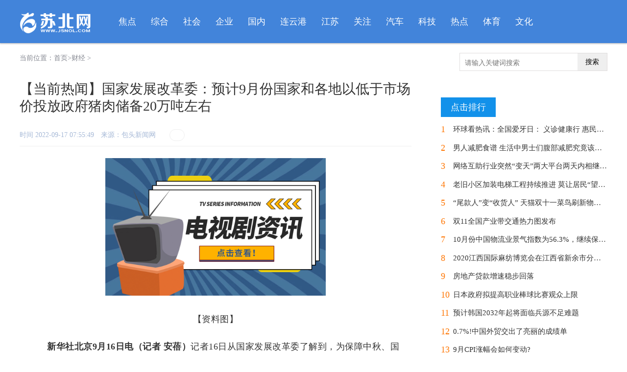

--- FILE ---
content_type: text/html
request_url: http://finance.jsnol.com/local/20220917/45278.html
body_size: 15840
content:
<html xmlns="http://www.w3.org/1999/xhtml" xml:lang="en">

<head>
    <meta http-equiv="Content-Type" content="text/html; charset=utf-8" />
    <meta name="applicable-device" content="pc" />
    <title>【当前热闻】国家发展改革委：预计9月份国家和各地以低于市场价投放政府猪肉储备20万吨左右_苏北网</title>
    <meta name="keywords" content="低于市场价,平稳运行,重要作用">
    <meta name="description" content="新华社北京9月16日电（记者安蓓）记者16日从国家发展改革委了解到，为保障中秋、国庆等节日猪肉市场供应和价格稳定，9月份国家和各地同步启动">
    <link rel="stylesheet" type="text/css" href="http://news.jsnol.com/static/css/common.css" />
    <link rel="stylesheet" type="text/css" href="http://news.jsnol.com/static/css/art.css" />
    <script src="http://news.jsnol.com/static/js/uaredirect.js" type="text/javascript"></script>
    <SCRIPT type=text/javascript>uaredirect("http://m.jsnol.com/finance/local/20220917/45278.html");</SCRIPT>
    <base target="_blank">
    <script>
        (function () {
            var el = document.createElement("script");
            el.src = "https://sf1-scmcdn-tos.pstatp.com/goofy/ttzz/push.js?9b814af4a60775842eace12e5f7b525206aeca9e4af35c4cda34b5b0fe2e2e90404bc71dee8627602271abdc5c32a3238e77737d32eb84d3cd31ec4fd63ad14f";
            el.id = "ttzz";
            var s = document.getElementsByTagName("script")[0];
            s.parentNode.insertBefore(el, s);
        })(window)
    </script>
</head>
<body>
<!-- logo,导航搜索 -->
<div class="header">
    <div class="w1200 clf">
        <a href="http://news.jsnol.com/?b=0" class="l mr20 mt3"><img src="http://news.jsnol.com/static/picture/logo.png" height="43" width="147" alt="苏北网 " /></a>
        <ul class="nav l clf">
                                    <li><a href='http://news.jsnol.com/jiaodian/'>焦点</a> </li>
                        <li><a href='http://news.jsnol.com/zonghe/'>综合</a> </li>
                        <li><a href='http://news.jsnol.com/shehui/'>社会</a> </li>
                        <li><a href='http://news.jsnol.com/qiye/'>企业</a> </li>
                        <li><a href='http://news.jsnol.com/guonei/'>国内</a> </li>
                        <li><a href='http://news.jsnol.com/lyg/'>连云港</a> </li>
                        <li><a href='http://news.jsnol.com/jiangsu/'>江苏</a> </li>
                        <li><a href='http://news.jsnol.com/ent/'>关注</a> </li>
                        <li><a href='http://news.jsnol.com/auto/'>汽车</a> </li>
                        <li><a href='http://news.jsnol.com/tech/'>科技</a> </li>
                        <li><a href='http://news.jsnol.com/redian/'>热点</a> </li>
                        <li><a href='http://news.jsnol.com/tiyu/'>体育</a> </li>
                        <li><a href='http://news.jsnol.com/wenhua/'>文化</a> </li>
                                </ul>
    </div>
</div>
<style>
    #art {
        font-size: 18px;
    }
</style>
<div class="w1200 mt20 pb30 clf">
    <!--当前位置-->
    <div class="location mb30"><i class="ffi"></i> 当前位置：<a href="http://news.jsnol.com/?b=0">首页</a>><a href="http://finance.jsnol.com/">财经</a> >         <div class="searchdiv">
            <form action="http://www.duosou.net/" method="get">
                <input type="text" class="searchinput" name="keyword" id="keyword" placeholder="请输入关键词搜索"
                       onfocus="autofocuss()" autocomplete="off">
                <button class="btnsearch">搜索</button>
            </form>
        </div>
        <style>
            .searchdiv {width: 300px;height: 35px;border: 1px solid #dfdcdc;position: relative;float: right;}
            .searchinput {border: 0px;outline: none;padding: 12px 0px 0 10px;width: 86%;overflow: hidden;}
            .searchlabel {position: absolute;left: 10px;top: 6px;white-space: nowrap;cursor: text;color: #ccc;}
            .btnsearch {width: 20%;height: 35px;display: block;position: absolute;top: 0px;right: 0;border: 0px;cursor: pointer;}
            .content_biaoqian,.content_biaoqian a,.content_biaoqian a span {color: #fff !important;font-size: 14px;}
            .footer .inner,.footer .inner p,.footer .inner span,.footer .inner a{color: #d3d3d3;}
            #art{text-indent: 2em;}
            #art img{max-width: 500px !important;height: auto !important;margin: auto;display: block;}
        </style>
    </div>
    <!-- 左侧 -->
    <div class="w800 l">
        <!--cache:True-->
        <div id="div_conbody">
            <h1 id="h_title">【当前热闻】国家发展改革委：预计9月份国家和各地以低于市场价投放政府猪肉储备20万吨左右</h1>
            <div class="lh24 mt30 bb1e pb10">
                <span class="l f14 cb mr10 lh24 blue_lighten">时间 <span id="pubtime_baidu">2022-09-17 07:55:49</span>　<span id="source_baidu">来源：包头新闻网 </span>　</span><span class="sns"><em class="view"><i class="ffi"></i></em></span>
                <input type="hidden" id="hidtext" name="hidtext" value="" />
            </div>
            <div class="art" style="padding:0px 20px; line-height: 1.8;text-indent:2em;" id="art">
                <p style="text-align: center"><img style="display:block;margin:auto;" width="450" src="http://img.kjw.cc/2022/0824/20220824112146101.png" /></br>【资料图】</p><p><strong>新华社北京9月16日电（记者 安蓓）</strong>记者16日从国家发展改革委了解到，为保障中秋、国庆等节日猪肉市场供应和价格稳定，9月份国家和各地同步启动政府猪肉储备投放工作。预计9月份国家和各地合计投放猪肉储备20万吨左右，单月投放数量将达到历史最高水平。</p><p>据介绍，目前第一批中央猪肉储备于9月8日完成投放，第二批将于9月18日投放；绝大多数省份已启动地方政府猪肉储备投放工作。从投放价格看，国家和各地猪肉储备投放价格均低于市场价，其中江西、安徽部分地市投放价格低于每斤10元，广西、黑龙江、山东等地投放价格为每斤12元左右。国家和各地及时以较低价格投放猪肉储备，能够有效保障节日期间人民群众猪肉消费需要，对稳定生猪和猪肉价格发挥重要作用。</p><p>国家发展改革委有关负责人表示，目前，国家和各地猪肉储备资源充足，能够满足市场调节需要。下一步，国家发展改革委将根据市场供需和价格形势，会同有关部门持续分批投放中央猪肉储备，并继续指导地方联动投放猪肉储备，必要时进一步加大投放力度，切实保障生猪和猪肉市场价格平稳运行。</p>            </div>
            <div class="page">
                <div id="pages" class="text-c mg_t20" style="margin: 0 auto;float: left;position: relative;left: 50%;list-style: none;padding: 0; margin-top:10px;"> </div>
            </div>
            <div>
                <p class="content_biaoqian">标签：
                                                                                <a href="http://pic.jsnol.com/tagdiyushichangjia/"><span>低于市场价</span></a>
                                                                                                    <a href="http://pic.jsnol.com/tagpingwenyunxing/"><span>平稳运行</span></a>
                                                                                                    <a href="http://pic.jsnol.com/tagzhongyaozuoyong/"><span>重要作用</span></a>
                                                        </p>
            </div>
        </div>
        <div class="mt30 clf" style="text-align:center; background:#f2f2f2; padding:15px 10px 10px">
        </div>
        <div class="mt60 lazyimg">
            <h2 class="f20 bb2f2 pb5">相关阅读<span class="cc ml5">RELEVANT</span></h2>
            <div class="c3_820_57">
                <ul class="clf f15">
                                                            <li class="mt20">
                        <p class="h3e mt15"><a href="http://finance.jsnol.com/local/20220917/45278.html">【当前热闻】国家发展改革委：预计9月份国家和各地以低于市场价投放政府猪肉储备20...</a></p>
                    </li>
                                        <li class="mt20">
                        <p class="h3e mt15"><a href="http://finance.jsnol.com/local/20220917/45277.html">视讯！第十九届中国－东盟博览会在南宁开幕</a></p>
                    </li>
                                        <li class="mt20">
                        <p class="h3e mt15"><a href="http://finance.jsnol.com/local/20220917/45276.html">环球看热讯：全国爱牙日： 义诊健康行 惠民送健康</a></p>
                    </li>
                                        <li class="mt20">
                        <p class="h3e mt15"><a href="http://finance.jsnol.com/local/20220916/45212.html">小米理发器怎么拆刀头？ 电动理发器刀头怎么安装？</a></p>
                    </li>
                                        <li class="mt20">
                        <p class="h3e mt15"><a href="http://finance.jsnol.com/local/20220916/45211.html">电热水器半胆加热和整胆有什么区别？ 热水器显示12是什么意思？</a></p>
                    </li>
                                        <li class="mt20">
                        <p class="h3e mt15"><a href="http://finance.jsnol.com/local/20220916/45210.html">七匹狼公子与特步公主联姻？ 七匹狼旗下品牌包括哪些？</a></p>
                    </li>
                                                        </ul>
                <ul class="clf f15">
                                                            <li class="mt20">
                        <p class="h3e mt15"><a href="http://finance.jsnol.com/local/20220917/45278.html">【当前热闻】国家发展改革委：预计9月份国家和各地以低于市场价投放政府猪肉储备20...</a></p>
                    </li>
                                        <li class="mt20">
                        <p class="h3e mt15"><a href="http://finance.jsnol.com/local/20220917/45277.html">视讯！第十九届中国－东盟博览会在南宁开幕</a></p>
                    </li>
                                        <li class="mt20">
                        <p class="h3e mt15"><a href="http://finance.jsnol.com/local/20220917/45276.html">环球看热讯：全国爱牙日： 义诊健康行 惠民送健康</a></p>
                    </li>
                                        <li class="mt20">
                        <p class="h3e mt15"><a href="http://news.jsnol.com/local/20220917/45275.html">天天通讯！陈佩斯父子代言别克新GL8 让每一种人生各就各位｜汽势</a></p>
                    </li>
                                        <li class="mt20">
                        <p class="h3e mt15"><a href="http://news.jsnol.com/local/20220917/45274.html">世界微头条丨广汽埃安启用全新LOGO神箭，携纯电超跑Hyper SSR正式亮相</a></p>
                    </li>
                                        <li class="mt20">
                        <p class="h3e mt15"><a href="http://news.jsnol.com/local/20220917/45273.html">焦点热门:第一步！恒大汽车成功量产</a></p>
                    </li>
                                        <li class="mt20">
                        <p class="h3e mt15"><a href="http://news.jsnol.com/local/20220917/45272.html">视讯！埃安发布百万纯电超跑，“AI神箭”焕新姿态向上</a></p>
                    </li>
                                        <li class="mt20">
                        <p class="h3e mt15"><a href="http://news.jsnol.com/local/20220917/45271.html">今日聚焦!法人套现超9000万，浙江理想汽车要注销？官方回应来了</a></p>
                    </li>
                                        <li class="mt20">
                        <p class="h3e mt15"><a href="http://news.jsnol.com/local/20220916/45270.html">环球微头条丨中国制造崛起？这款丰田车孤独求败，高官都在用，中国却造不出来</a></p>
                    </li>
                                        <li class="mt20">
                        <p class="h3e mt15"><a href="http://news.jsnol.com/local/20220916/45269.html">要闻速递：埃安更换新LOGO，发布中国第一超跑，零百加速仅1.9s！</a></p>
                    </li>
                                        <li class="mt20">
                        <p class="h3e mt15"><a href="http://news.jsnol.com/local/20220916/45268.html">当前热门：市场观察｜坚持“国风”的上汽奥迪Q6，靠什么俘获消费者的芳心？</a></p>
                    </li>
                                        <li class="mt20">
                        <p class="h3e mt15"><a href="http://news.jsnol.com/local/20220916/45267.html">天天视点！中国高端纯电品牌利刃出鞘警用涂装极氪001现身杭州</a></p>
                    </li>
                                        <li class="mt20">
                        <p class="h3e mt15"><a href="http://news.jsnol.com/local/20220916/45266.html">天天观点：年底开园!南中轴欲打造&ldquo;宇宙中心&rdquo;</a></p>
                    </li>
                                        <li class="mt20">
                        <p class="h3e mt15"><a href="http://news.jsnol.com/local/20220916/45265.html">世界看点：一步升级智慧家,掌控全局享品质家</a></p>
                    </li>
                                        <li class="mt20">
                        <p class="h3e mt15"><a href="http://news.jsnol.com/local/20220916/45264.html">每日报道：梵帝尼家居:多样化的客厅设计,让生活更美好</a></p>
                    </li>
                                        <li class="mt20">
                        <p class="h3e mt15"><a href="http://news.jsnol.com/local/20220916/45263.html">天天最新：理想汽车回应“零配件质检标准下降”：造谣！已启动司法维权</a></p>
                    </li>
                                        <li class="mt20">
                        <p class="h3e mt15"><a href="http://news.jsnol.com/local/20220916/45262.html">环球视讯！楼话&middot;北京 | 上新!南三环亚林西地块公布案名,北京悦府如何扎根京城豪...</a></p>
                    </li>
                                        <li class="mt20">
                        <p class="h3e mt15"><a href="http://news.jsnol.com/local/20220916/45261.html">环球热推荐：开盘在即!抢占主城最强上车盘时间不多了!请速看!</a></p>
                    </li>
                                        <li class="mt20">
                        <p class="h3e mt15"><a href="http://tech.jsnol.com/local/20220916/45260.html">【播资讯】神舟十四号航天员乘组将于近日择机实施第二次出舱活动</a></p>
                    </li>
                                        <li class="mt20">
                        <p class="h3e mt15"><a href="http://tech.jsnol.com/local/20220916/45259.html">今日热搜：2022年“她·未来”乡村女童科技教育活动上线</a></p>
                    </li>
                                        <li class="mt20">
                        <p class="h3e mt15"><a href="http://tech.jsnol.com/local/20220916/45258.html">世界关注：“笔鉴丹心——手稿中的中国科学家精神主题展”开幕</a></p>
                    </li>
                                        <li class="mt20">
                        <p class="h3e mt15"><a href="http://news.jsnol.com/local/20220916/45257.html">全球观速讯丨真来了？恒大集团官宣：首款车开始量产！恒驰6计划年底下线</a></p>
                    </li>
                                        <li class="mt20">
                        <p class="h3e mt15"><a href="http://news.jsnol.com/local/20220916/45256.html">今日热讯：恒大转机来了！恒驰5正式量产：可以卖车还钱？</a></p>
                    </li>
                                        <li class="mt20">
                        <p class="h3e mt15"><a href="http://tech.jsnol.com/local/20220916/45255.html">全球观点：为“智慧矿山”构建坚实数字基座</a></p>
                    </li>
                                        <li class="mt20">
                        <p class="h3e mt15"><a href="http://tech.jsnol.com/local/20220916/45254.html">世界要闻：青海南繁种业基地建设项目正式启动</a></p>
                    </li>
                                        <li class="mt20">
                        <p class="h3e mt15"><a href="http://news.jsnol.com/local/20220916/45253.html">聚划算打造商家确定性爆发阵地，99划算节全新升级</a></p>
                    </li>
                                        <li class="mt20">
                        <p class="h3e mt15"><a href="http://news.jsnol.com/local/20220916/45252.html">“钓友”最佳搭档！越野炮带你体验户外垂钓生活</a></p>
                    </li>
                                        <li class="mt20">
                        <p class="h3e mt15"><a href="http://tech.jsnol.com/local/20220916/45251.html">看热讯：追光｜中国脑健康日·怎样促进脑健康？</a></p>
                    </li>
                                        <li class="mt20">
                        <p class="h3e mt15"><a href="http://tech.jsnol.com/local/20220916/45250.html">每日看点！“海燕计划”2022年西南气象观测试验启动</a></p>
                    </li>
                                        <li class="mt20">
                        <p class="h3e mt15"><a href="http://pic.jsnol.com/local/20220916/45249.html">电磁炉用电一小时多少？ 用电磁炉吃火锅一小时耗电多少度？</a></p>
                    </li>
                                        <li class="mt20">
                        <p class="h3e mt15"><a href="http://pic.jsnol.com/local/20220916/45248.html">空调高度一般多高？ 空调外机与内机的高度多少合适？</a></p>
                    </li>
                                        <li class="mt20">
                        <p class="h3e mt15"><a href="http://pic.jsnol.com/local/20220916/45247.html">newtv极光无响应是什么意思？ 电视极光tv怎么退出登录？</a></p>
                    </li>
                                        <li class="mt20">
                        <p class="h3e mt15"><a href="http://pic.jsnol.com/local/20220916/45246.html">cpu水冷泵坏了的表现是什么？ 电脑怎么看水冷泵是否转？</a></p>
                    </li>
                                        <li class="mt20">
                        <p class="h3e mt15"><a href="http://pic.jsnol.com/local/20220916/45245.html">朋友圈视频模糊怎么解决？ 微信朋友圈视频怎么发高清？</a></p>
                    </li>
                                        <li class="mt20">
                        <p class="h3e mt15"><a href="http://biz.jsnol.com/local/20220916/45244.html">微信发朋友圈不写文字怎么弄？ 微信置顶文字怎么设置？</a></p>
                    </li>
                                        <li class="mt20">
                        <p class="h3e mt15"><a href="http://biz.jsnol.com/local/20220916/45243.html">格力变频空调故障代码F0是哪里的问题？ 格力空调显示co故障怎么解决？</a></p>
                    </li>
                                        <li class="mt20">
                        <p class="h3e mt15"><a href="http://biz.jsnol.com/local/20220916/45242.html">冰箱夏天用几档？ 西门子冰箱冬天温度应该调到几档？</a></p>
                    </li>
                                        <li class="mt20">
                        <p class="h3e mt15"><a href="http://biz.jsnol.com/local/20220916/45241.html">电冰箱一天24小时耗电多少？ 冰箱耗电量耗电指标怎么看？</a></p>
                    </li>
                                        <li class="mt20">
                        <p class="h3e mt15"><a href="http://biz.jsnol.com/local/20220916/45240.html">美菱雅典娜冰箱冷藏室出现结冰怎么回事？ 冰箱冷藏不显示温度了？</a></p>
                    </li>
                                        <li class="mt20">
                        <p class="h3e mt15"><a href="http://life.jsnol.com/local/20220916/45239.html">每日热点：女孩48秒就能睡着，大笑也会晕倒！医生：这病8~20岁高发……</a></p>
                    </li>
                                        <li class="mt20">
                        <p class="h3e mt15"><a href="http://life.jsnol.com/local/20220916/45238.html">环球观天下！【答疑】要不要给孩子的牙齿涂氟？专家解开疑问了→</a></p>
                    </li>
                                        <li class="mt20">
                        <p class="h3e mt15"><a href="http://life.jsnol.com/local/20220916/45237.html">世界报道:【用药】注意！这个常用药不能长期用</a></p>
                    </li>
                                        <li class="mt20">
                        <p class="h3e mt15"><a href="http://life.jsnol.com/local/20220916/45236.html">焦点消息！大闸蟹中秋“爽约” 今秋海蟹先“爬”上桂林餐桌</a></p>
                    </li>
                                        <li class="mt20">
                        <p class="h3e mt15"><a href="http://life.jsnol.com/local/20220916/45235.html">讯息：桂林公交推出首条“敬老爱老专线”</a></p>
                    </li>
                                        <li class="mt20">
                        <p class="h3e mt15"><a href="http://news.jsnol.com/local/20220916/45234.html">每日简讯：销量冠军还是这比亚迪？哈弗H6不到2万辆 8月SUV榜单出炉！</a></p>
                    </li>
                                        <li class="mt20">
                        <p class="h3e mt15"><a href="http://news.jsnol.com/local/20220916/45233.html">每日精选：埃安推出全新高端品牌，首款纯电超跑起售价近130万</a></p>
                    </li>
                                        <li class="mt20">
                        <p class="h3e mt15"><a href="http://news.jsnol.com/local/20220916/45232.html">每日热议!百万电动豪车再现碰撞后起火，保时捷车门未打开引发关注</a></p>
                    </li>
                                        <li class="mt20">
                        <p class="h3e mt15"><a href="http://news.jsnol.com/local/20220916/45231.html">天天观焦点：新能源车出口美国还有戏吗？乘联会崔东树：冲击没外界预期严重</a></p>
                    </li>
                                        <li class="mt20">
                        <p class="h3e mt15"><a href="http://news.jsnol.com/local/20220916/45230.html">当前报道:恒大集团：恒驰5在天津工厂正式量产，恒驰6将于年底下线</a></p>
                    </li>
                                        <li class="mt20">
                        <p class="h3e mt15"><a href="http://news.jsnol.com/local/20220916/45229.html">焦点快报!低总价刚需上车盘爆发式供应!57平小户型起步!更有得房近90%的神户型加推</a></p>
                    </li>
                                        <li class="mt20">
                        <p class="h3e mt15"><a href="http://news.jsnol.com/local/20220916/45228.html">环球信息:重磅!再降息!这次信息量好大...</a></p>
                    </li>
                                        <li class="mt20">
                        <p class="h3e mt15"><a href="http://news.jsnol.com/local/20220916/45227.html">精彩看点：二环新盘亮相!预售证就位!户型面积段也曝光!</a></p>
                    </li>
                                        <li class="mt20">
                        <p class="h3e mt15"><a href="http://tech.jsnol.com/local/20220916/45226.html">世界即时看！T细胞免疫疗法能缓解自体免疫疾病</a></p>
                    </li>
                                        <li class="mt20">
                        <p class="h3e mt15"><a href="http://tech.jsnol.com/local/20220916/45225.html">世界热点！天文科学教育：培养更多青少年仰望星空</a></p>
                    </li>
                                        <li class="mt20">
                        <p class="h3e mt15"><a href="http://zixun.jsnol.com/local/20220916/45224.html">今日观点!注意！这段时间苏州公积金线上服务暂停</a></p>
                    </li>
                                        <li class="mt20">
                        <p class="h3e mt15"><a href="http://tech.jsnol.com/local/20220916/45223.html">电风扇进水了还可以用吗？ 使用电风扇的注意事项有哪些？</a></p>
                    </li>
                                        <li class="mt20">
                        <p class="h3e mt15"><a href="http://tech.jsnol.com/local/20220916/45222.html">冰箱断电后多久再通电？ 冰箱插上电后断电是怎么回事？</a></p>
                    </li>
                                        <li class="mt20">
                        <p class="h3e mt15"><a href="http://tech.jsnol.com/local/20220916/45221.html">大龄高考是在浪费资源吗？ 成年如何参加普通高考？</a></p>
                    </li>
                                        <li class="mt20">
                        <p class="h3e mt15"><a href="http://tech.jsnol.com/local/20220916/45220.html">液晶电视出现白色亮斑是什么原因？ 手机屏幕有亮点是怎么回事？</a></p>
                    </li>
                                        <li class="mt20">
                        <p class="h3e mt15"><a href="http://tech.jsnol.com/local/20220916/45219.html">创维电视无线网卡在哪？ 创维电视的无线投屏怎么开启？</a></p>
                    </li>
                                        <li class="mt20">
                        <p class="h3e mt15"><a href="http://zixun.jsnol.com/local/20220916/45218.html">hdmi线坏了有什么表现？ 如何判断HDMI插口是否损坏？</a></p>
                    </li>
                                        <li class="mt20">
                        <p class="h3e mt15"><a href="http://zixun.jsnol.com/local/20220916/45217.html">洗衣机上的桶干燥是什么意思？ 洗衣机桶自洁是什么意思？</a></p>
                    </li>
                                        <li class="mt20">
                        <p class="h3e mt15"><a href="http://zixun.jsnol.com/local/20220916/45216.html">陈乔恩连续6年悼念乔任梁？ 乔任梁陈乔恩主演的电视剧有哪些？</a></p>
                    </li>
                                        <li class="mt20">
                        <p class="h3e mt15"><a href="http://zixun.jsnol.com/local/20220916/45215.html">海信电视无线已连接但不能播怎么办？ 海信电视机显示无信号是什么原因？</a></p>
                    </li>
                                        <li class="mt20">
                        <p class="h3e mt15"><a href="http://zixun.jsnol.com/local/20220916/45214.html">电压力锅保温耗电吗？ 高压锅定时和预约的区别是什么？</a></p>
                    </li>
                                        <li class="mt20">
                        <p class="h3e mt15"><a href="http://news.jsnol.com/local/20220916/45213.html">百年大计 教育为本 朱氏药业集团公益捐赠在行动</a></p>
                    </li>
                                        <li class="mt20">
                        <p class="h3e mt15"><a href="http://finance.jsnol.com/local/20220916/45212.html">小米理发器怎么拆刀头？ 电动理发器刀头怎么安装？</a></p>
                    </li>
                                        <li class="mt20">
                        <p class="h3e mt15"><a href="http://finance.jsnol.com/local/20220916/45211.html">电热水器半胆加热和整胆有什么区别？ 热水器显示12是什么意思？</a></p>
                    </li>
                                        <li class="mt20">
                        <p class="h3e mt15"><a href="http://finance.jsnol.com/local/20220916/45210.html">七匹狼公子与特步公主联姻？ 七匹狼旗下品牌包括哪些？</a></p>
                    </li>
                                        <li class="mt20">
                        <p class="h3e mt15"><a href="http://finance.jsnol.com/local/20220916/45209.html">没有热风循环的烤箱和有的区别是什么？ 电烤箱的热风循环是做什么用的？</a></p>
                    </li>
                                        <li class="mt20">
                        <p class="h3e mt15"><a href="http://finance.jsnol.com/local/20220916/45208.html">豆浆机一直烧水不打豆怎么回事？ 豆浆机加热不停的原因有哪些？</a></p>
                    </li>
                                        <li class="mt20">
                        <p class="h3e mt15"><a href="http://life.jsnol.com/local/20220916/45207.html">3口之家空气炸锅需要多大？ 空气炸锅使用方法是什么？</a></p>
                    </li>
                                        <li class="mt20">
                        <p class="h3e mt15"><a href="http://life.jsnol.com/local/20220916/45206.html">洗衣机e11是什么故障要怎么处理？ 洗衣机不存水一直排水什么原因？</a></p>
                    </li>
                                        <li class="mt20">
                        <p class="h3e mt15"><a href="http://life.jsnol.com/local/20220916/45205.html">明星“不想占用”的公共资源是什么？ 非法占用公共资源怎么处罚？</a></p>
                    </li>
                                        <li class="mt20">
                        <p class="h3e mt15"><a href="http://life.jsnol.com/local/20220916/45204.html">天猫超市已发货但不想要了怎么办？ 天猫超市怎么拦截发货？</a></p>
                    </li>
                                        <li class="mt20">
                        <p class="h3e mt15"><a href="http://life.jsnol.com/local/20220916/45203.html">太阳能控制器坏了的现象是什么？ 太阳能热水器温度显示不正常什么原因？</a></p>
                    </li>
                                        <li class="mt20">
                        <p class="h3e mt15"><a href="http://news.jsnol.com/local/20220916/45202.html">葱有6大作用不可小觑 四类人属于吃葱的禁忌人群</a></p>
                    </li>
                                        <li class="mt20">
                        <p class="h3e mt15"><a href="http://news.jsnol.com/local/20220916/45201.html">南航发布2022年8月运营数据公告 客运运力投入同比上升46.91%</a></p>
                    </li>
                                        <li class="mt20">
                        <p class="h3e mt15"><a href="http://life.jsnol.com/local/20220916/45200.html">全球今日报丨农房变民宿，桂林这个地方的村民吃上“旅游饭”</a></p>
                    </li>
                                        <li class="mt20">
                        <p class="h3e mt15"><a href="http://life.jsnol.com/local/20220916/45199.html">全球微速讯：桂林持续高温，为何不能随时进行人工增雨？</a></p>
                    </li>
                                        <li class="mt20">
                        <p class="h3e mt15"><a href="http://life.jsnol.com/local/20220916/45198.html">世界热点！突然爆火！服务器2天崩3次！网友：太难了</a></p>
                    </li>
                                        <li class="mt20">
                        <p class="h3e mt15"><a href="http://life.jsnol.com/local/20220916/45197.html">看点：头皮发麻！女子不小心将奶茶溅入电脑显示屏，竟引得蚂蚁筑巢</a></p>
                    </li>
                                        <li class="mt20">
                        <p class="h3e mt15"><a href="http://life.jsnol.com/local/20220916/45196.html">世界聚焦：下月起，私家车、摩托车车检有重要调整！</a></p>
                    </li>
                                        <li class="mt20">
                        <p class="h3e mt15"><a href="http://news.jsnol.com/local/20220916/45195.html">世界讯息：恒产者有恒心 换一个角度详解星途“达阵”</a></p>
                    </li>
                                        <li class="mt20">
                        <p class="h3e mt15"><a href="http://news.jsnol.com/local/20220916/45194.html">天天观焦点：8月房企融资规模再下探 优质民企发债频获支持</a></p>
                    </li>
                                        <li class="mt20">
                        <p class="h3e mt15"><a href="http://news.jsnol.com/local/20220916/45193.html">环球精选！机构:2022年全国品牌房企品牌价值均值430.8亿元 同比下降9.7%</a></p>
                    </li>
                                        <li class="mt20">
                        <p class="h3e mt15"><a href="http://news.jsnol.com/local/20220916/45192.html">今日热搜：又有一城拟加强监管 &ldquo;保交楼&rdquo;目标下预售资金松紧相济</a></p>
                    </li>
                                        <li class="mt20">
                        <p class="h3e mt15"><a href="http://news.jsnol.com/local/20220916/45191.html">【速看料】地产股、物业股双双走高 碧桂园股价上涨超9%</a></p>
                    </li>
                                        <li class="mt20">
                        <p class="h3e mt15"><a href="http://news.jsnol.com/local/20220916/45190.html">【世界聚看点】小米智能工厂二期主体结构完工,预计明年年底交付投用</a></p>
                    </li>
                                        <li class="mt20">
                        <p class="h3e mt15"><a href="http://tech.jsnol.com/local/20220916/45189.html">天天最资讯丨汽车业更新年轻化“内核”</a></p>
                    </li>
                                        <li class="mt20">
                        <p class="h3e mt15"><a href="http://tech.jsnol.com/local/20220916/45188.html">天天新消息丨天地同心 梦想无垠</a></p>
                    </li>
                                        <li class="mt20">
                        <p class="h3e mt15"><a href="http://tech.jsnol.com/local/20220916/45187.html">当前速讯：让数字藏品发挥正向价值</a></p>
                    </li>
                                        <li class="mt20">
                        <p class="h3e mt15"><a href="http://tech.jsnol.com/local/20220916/45186.html">天天视讯！以高质量科普助力高水平科技自立自强</a></p>
                    </li>
                                        <li class="mt20">
                        <p class="h3e mt15"><a href="http://tech.jsnol.com/local/20220916/45185.html">每日看点!神舟十三号载人飞船返回舱亮相第十二届北京科学嘉年华</a></p>
                    </li>
                                        <li class="mt20">
                        <p class="h3e mt15"><a href="http://zixun.jsnol.com/local/20220916/45184.html">世界快报:教育部：已取消5类全国性高考加分项目</a></p>
                    </li>
                                        <li class="mt20">
                        <p class="h3e mt15"><a href="http://news.jsnol.com/local/20220916/45183.html">“金九”过半一线城市新房市场“成色”不足 强二线城市的楼市进一步分化</a></p>
                    </li>
                                        <li class="mt20">
                        <p class="h3e mt15"><a href="http://news.jsnol.com/local/20220916/45182.html">四川省市场监管局发布消费提示：外出就餐从3方面多留心</a></p>
                    </li>
                                        <li class="mt20">
                        <p class="h3e mt15"><a href="http://news.jsnol.com/local/20220916/45181.html">在U20亚洲杯预选赛中 国青队5比0大胜马尔代夫顺利拿下两连胜</a></p>
                    </li>
                                        <li class="mt20">
                        <p class="h3e mt15"><a href="http://news.jsnol.com/local/20220916/45180.html">1680元就能包通关？ 家庭教育指导师“考证热”引发关注</a></p>
                    </li>
                                        <li class="mt20">
                        <p class="h3e mt15"><a href="http://news.jsnol.com/local/20220916/45179.html">【天天报资讯】哈弗深陷"爆漆门”，是密封不过关，还是油漆质量差？</a></p>
                    </li>
                                        <li class="mt20">
                        <p class="h3e mt15"><a href="http://news.jsnol.com/local/20220916/45178.html">环球短讯！二手车价格迎来“抄底”良机</a></p>
                    </li>
                                        <li class="mt20">
                        <p class="h3e mt15"><a href="http://news.jsnol.com/local/20220916/45177.html">世界速递！2022年全国双创周北京会场活动正式启动 10大智慧应用场景&ldquo;揭榜挂帅&rdquo;</a></p>
                    </li>
                                                        </ul>
            </div>
        </div>
        <div class="abshare">
            <div class="shmbody">
                <ul>
<li><strong style=" color:#058adf;font-size: 16px;">版权及免责声明：</strong></li>
</ul>
<p>内容搜集整理于网络，不代表本站同意文章中的说法或者描述。文中陈述文字和内容未经本站证实，其全部或者部分内容、文字的真实性、完整性、及时性本站不做任何保证或者承诺，并且本站对内容资料不承担任何法律责任，请读者自行甄别。如因文章内容、版权和其他问题侵犯了您的合法权益请联系邮箱：43 520 349@qq.com 进行删除处理，谢谢合作！</p>            </div>
        </div>
    </div>
    <!-- 右侧 -->
    <div class="w340 r">
        <div>
            <div><div class="adver_3"><script type="text/javascript" src="http://user.042.cn/adver/adver.js"></script><script type="text/javascript">getAdvert('.adver_3',1,'300px','300px');</script></div></div>
            <!-- 排行榜 -->
            <div class="mt40">
                <div class="tabtit_side" id="div_hottabs"><a class="cur" idx="1">点击排行</a></div>
                <div id="div_hotlist">
                    <ul idx="1" class="list_round list_round_h40">
                                                <li class="cur1 mt15"><i class="ffi">1</i><a href="http://finance.jsnol.com/local/20220917/45276.html" style="margin-left:10px;">环球看热讯：全国爱牙日： 义诊健康行 惠民送健康</a></li>
                                                <li class="cur1 mt15"><i class="ffi">2</i><a href="http://finance.jsnol.com/local/20210407/15703.html" style="margin-left:10px;">男人减肥食谱 生活中男士们腹部减肥究竟该怎么做呢?</a></li>
                                                <li class="cur1 mt15"><i class="ffi">3</i><a href="http://finance.jsnol.com/local/20210329/15402.html" style="margin-left:10px;">网络互助行业突然“变天”两大平台两天内相继宣布离场</a></li>
                                                <li class="cur1 mt15"><i class="ffi">4</i><a href="http://finance.jsnol.com/local/20210329/15401.html" style="margin-left:10px;">老旧小区加装电梯工程持续推进 莫让居民“望梯兴叹”</a></li>
                                                <li class="cur1 mt15"><i class="ffi">5</i><a href="http://finance.jsnol.com/local/20201111/10414.html" style="margin-left:10px;">“尾款人”变“收货人” 天猫双十一菜鸟刷新物流速度</a></li>
                                                <li class="cur1 mt15"><i class="ffi">6</i><a href="http://finance.jsnol.com/local/20201102/10162.html" style="margin-left:10px;">双11全国产业带交通热力图发布 </a></li>
                                                <li class="cur1 mt15"><i class="ffi">7</i><a href="http://finance.jsnol.com/local/20201102/10155.html" style="margin-left:10px;">10月份中国物流业景气指数为56.3%，继续保持高位回升态势</a></li>
                                                <li class="cur1 mt15"><i class="ffi">8</i><a href="http://finance.jsnol.com/local/20201102/10149.html" style="margin-left:10px;">2020江西国际麻纺博览会在江西省新余市分宜县开幕</a></li>
                                                <li class="cur1 mt15"><i class="ffi">9</i><a href="http://finance.jsnol.com/local/20201102/10145.html" style="margin-left:10px;">房地产贷款增速稳步回落</a></li>
                                                <li class="cur1 mt15"><i class="ffi">10</i><a href="http://news.jsnol.com/local/20201015/128.html" style="margin-left:10px;">日本政府拟提高职业棒球比赛观众上限</a></li>
                                                <li class="cur1 mt15"><i class="ffi">11</i><a href="http://news.jsnol.com/local/20201015/136.html" style="margin-left:10px;">预计韩国2032年起将面临兵源不足难题</a></li>
                                                <li class="cur1 mt15"><i class="ffi">12</i><a href="http://news.jsnol.com/local/20201015/7.html" style="margin-left:10px;">0.7%!中国外贸交出了亮丽的成绩单</a></li>
                                                <li class="cur1 mt15"><i class="ffi">13</i><a href="http://news.jsnol.com/local/20201015/9.html" style="margin-left:10px;">9月CPI涨幅会如何变动?</a></li>
                                                <li class="cur1 mt15"><i class="ffi">14</i><a href="http://news.jsnol.com/local/20201015/15.html" style="margin-left:10px;">服务业占我国GDP的比重不断提高</a></li>
                                                <li class="cur1 mt15"><i class="ffi">15</i><a href="http://finance.jsnol.com/local/20201016/10013.html" style="margin-left:10px;">聚乙烯：期货低开低走  现货部分走软</a></li>
                                                                    </ul>
                </div>
            </div>
            <div><div class="adver_3"><script type="text/javascript" src="http://user.042.cn/adver/adver.js"></script><script type="text/javascript">getAdvert('.adver_3',1,'300px','300px');</script></div></div>
            <div class="mt40">
                <div class="tabtit_side" id="div_hottabs"><a class="cur" idx="1">热门文章</a></div>
                <div id="div_hotlist">
                    <ul idx="1" class="list_round list_round_h40">
                                                                        <li class="cur1 mt15"><a href="http://news.jsnol.com/local/20220916/45176.html">环球热点评！16号线、昌平线开始空载试运行</a></li>
                                                <li class="cur1 mt15"><a href="http://news.jsnol.com/local/20220916/45175.html">世界新动态：副中心绿色建筑面积达1005万平方米</a></li>
                                                <li class="cur1 mt15"><a href="http://news.jsnol.com/local/20220916/45174.html">环球快报:石景山创建145个&ldquo;创城&rdquo;达标社区</a></li>
                                                <li class="cur1 mt15"><a href="http://finance.jsnol.com/local/20220916/45173.html">热点评！致敬 鹿城文明的坚守者</a></li>
                                                <li class="cur1 mt15"><a href="http://news.jsnol.com/local/20220916/45172.html">国内首次！液氧煤油发动机实现重复飞行试验验证</a></li>
                                                <li class="cur1 mt15"><a href="http://news.jsnol.com/local/20220916/45171.html">广汽埃安Plus三款新增车型上市 售价区间为19.36-26.59万元</a></li>
                                                <li class="cur1 mt15"><a href="http://news.jsnol.com/local/20220916/45170.html">“油腻”加“悬浮” 《东八区的先生们》差评如潮暴露了什么？</a></li>
                                                <li class="cur1 mt15"><a href="http://news.jsnol.com/local/20220916/45169.html">《东八区的先生们》被批为年度尴尬之作？ 差评如潮暴露了什么？</a></li>
                                                <li class="cur1 mt15"><a href="http://finance.jsnol.com/local/20220916/45168.html">世界观点：用爱撑起一片晴空——访自治区“文明家庭”党贞贞家庭</a></li>
                                                <li class="cur1 mt15"><a href="http://finance.jsnol.com/local/20220916/45167.html">【环球时快讯】市市场监管局守护网络餐饮食品安全</a></li>
                                                <li class="cur1 mt15"><a href="http://finance.jsnol.com/local/20220916/45166.html">【全球报资讯】二、三期免费甲醛检测结果公布</a></li>
                                                <li class="cur1 mt15"><a href="http://finance.jsnol.com/local/20220916/45165.html">焦点简讯:包头热力集团供热管网充水试压</a></li>
                                                <li class="cur1 mt15"><a href="http://finance.jsnol.com/local/20220916/45164.html">观焦点：今年主城区新建20余处“口袋公园” 推窗可见绿 转角遇到美</a></li>
                                                <li class="cur1 mt15"><a href="http://news.jsnol.com/local/20220916/45163.html">每日讯息!丰田皮卡Hilux 海外约20.32万人民币起 进入中国能火？</a></li>
                                                <li class="cur1 mt15"><a href="http://news.jsnol.com/local/20220916/45162.html">焦点讯息：总裁抛售套现，浙江理想汽车申请注销！</a></li>
                                                                    </ul>
                </div>
            </div>
            <!-- 大咖推荐 -->
            <div><div class="adver_3"><script type="text/javascript" src="http://user.042.cn/adver/adver.js"></script><script type="text/javascript">getAdvert('.adver_3',1,'300px','300px');</script></div></div>
            <div class="mt40">
                <h2 class="h30 lh30 pb5 f20 bb2_blue"><a>猜你喜欢</a></h2>
                <ul class="list_recom">
                                                            <li class="clf"><a class="face l" href="http://finance.jsnol.com/local/20220917/45278.html"><img src="http://img.kjw.cc/2022/0824/20220824112146101.png" height="60" width="60" alt="【当前热闻】国家发展改革委：预计9月份国家和各地以低于市场价投放政府猪肉储备20万吨左右" /></a>
                        <p class="con"><a href="http://finance.jsnol.com/local/20220917/45278.html">【当前热闻】国家发展改革委：预计9月份国家和各地以低于市场价投放政府猪肉储备20万吨左右</a></p>
                    </li>
                                        <li class="clf"><a class="face l" href="http://finance.jsnol.com/local/20220917/45277.html"><img src="http://hnimg.zgyouth.cc/2022/0610/20220610115050980.jpg" height="60" width="60" alt="视讯！第十九届中国－东盟博览会在南宁开幕" /></a>
                        <p class="con"><a href="http://finance.jsnol.com/local/20220917/45277.html">视讯！第十九届中国－东盟博览会在南宁开幕</a></p>
                    </li>
                                        <li class="clf"><a class="face l" href="http://finance.jsnol.com/local/20220917/45276.html"><img src="http://www.xcctv.cn/uploadfile/2022/0610/20220610100822639.jpg" height="60" width="60" alt="环球看热讯：全国爱牙日： 义诊健康行 惠民送健康" /></a>
                        <p class="con"><a href="http://finance.jsnol.com/local/20220917/45276.html">环球看热讯：全国爱牙日： 义诊健康行 惠民送健康</a></p>
                    </li>
                                        <li class="clf"><a class="face l" href="http://finance.jsnol.com/local/20220916/45212.html"><img src="http://tuxianggu.4898.cn/thumb/uploads/2022-07-13/db8a3fd9303bcc338775923695245224.jpg" height="60" width="60" alt="小米理发器怎么拆刀头？ 电动理发器刀头怎么安装？" /></a>
                        <p class="con"><a href="http://finance.jsnol.com/local/20220916/45212.html">小米理发器怎么拆刀头？ 电动理发器刀头怎么安装？</a></p>
                    </li>
                                        <li class="clf"><a class="face l" href="http://finance.jsnol.com/local/20220916/45211.html"><img src="http://tuxianggu.4898.cn/thumb/uploads/2022-07-13/d2ed94cc87f5ee1dc15b01f2c9d2625a.jpg" height="60" width="60" alt="电热水器半胆加热和整胆有什么区别？ 热水器显示12是什么意思？" /></a>
                        <p class="con"><a href="http://finance.jsnol.com/local/20220916/45211.html">电热水器半胆加热和整胆有什么区别？ 热水器显示12是什么意思？</a></p>
                    </li>
                                                        </ul>
            </div>
            <div><div class="adver_3"><script type="text/javascript" src="http://user.042.cn/adver/adver.js"></script><script type="text/javascript">getAdvert('.adver_3',1,'300px','300px');</script></div></div>
            <div class="mt40">
                <div class="tabtit_side" id="div_hottabs"><a class="cur" idx="1">精彩放送</a></div>
                <div id="div_hotlist">
                    <ul idx="1" class="list_round list_round_h40">
                                                                        <li class="cur1 mt15"><a href="http://news.jsnol.com/local/20220916/45161.html">【焦点热闻】广汽埃安亏37亿！负债98亿 连续4年亏损-持续加大</a></li>
                                                <li class="cur1 mt15"><a href="http://news.jsnol.com/local/20220915/45160.html">快讯：封车讯｜央视新闻直播探厂，长城的柠檬混动DHT酸了谁？</a></li>
                                                <li class="cur1 mt15"><a href="http://news.jsnol.com/local/20220915/45159.html">环球观速讯丨成都大部分汽车经销商今起恢复正常营业</a></li>
                                                <li class="cur1 mt15"><a href="http://news.jsnol.com/local/20220915/45158.html">环球快看：王兴套现3.1亿，沈亚楠套现近亿！理想汽车现状有多“理想”？</a></li>
                                                <li class="cur1 mt15"><a href="http://news.jsnol.com/local/20220915/45157.html">天天快资讯：“丰田牌”比亚迪：改变的不只外观，还有对比亚迪的歧视</a></li>
                                                <li class="cur1 mt15"><a href="http://news.jsnol.com/local/20220915/45156.html">世界短讯！法人抛售股套现超9000万元 浙江公司注销 理想汽车再引关注</a></li>
                                                <li class="cur1 mt15"><a href="http://news.jsnol.com/local/20220915/45155.html">今日聚焦!今晚聚焦埃安品牌焕新，提前“剧透”这几大看点</a></li>
                                                <li class="cur1 mt15"><a href="http://news.jsnol.com/local/20220915/45154.html">全球时讯：卖一辆亏10万！车企底裤都亏没了，电池车的钱被谁赚走了？</a></li>
                                                <li class="cur1 mt15"><a href="http://news.jsnol.com/local/20220915/45153.html">环球今头条！比亚迪全新跑车谍照曝光，百万级高端品牌将于年底发布</a></li>
                                                <li class="cur1 mt15"><a href="http://news.jsnol.com/local/20220915/45152.html">世界视点！零售价168万/限量10台 极星6中国市场开启预订</a></li>
                                                <li class="cur1 mt15"><a href="http://news.jsnol.com/local/20220915/45151.html">环球即时看！极简风装修如何打造?不如从久盛极简风新品抄答案!</a></li>
                                                <li class="cur1 mt15"><a href="http://news.jsnol.com/local/20220915/45150.html">快资讯：楼话&middot;北京|火爆排卡中!望京价值洼地望京樾上新了!</a></li>
                                                <li class="cur1 mt15"><a href="http://tech.jsnol.com/local/20220915/45149.html">世界观焦点：“笔鉴丹心——手稿中的中国科学家精神”主题展在京开幕</a></li>
                                                <li class="cur1 mt15"><a href="http://news.jsnol.com/local/20220915/45148.html">视讯！浙江理想汽车注销</a></li>
                                                <li class="cur1 mt15"><a href="http://news.jsnol.com/local/20220915/45147.html">环球观点：理想汽车破产了？理想汽车让车主从理想变成梦想？</a></li>
                                                <li class="cur1 mt15"><a href="http://zixun.jsnol.com/local/20220915/45146.html">世界新动态：惠企政策送上门 企业服务不止步</a></li>
                                                <li class="cur1 mt15"><a href="http://news.jsnol.com/local/20220915/45145.html">叮咚！全能选手瑞虎7 PLUS喊你一起来秋游！</a></li>
                                                <li class="cur1 mt15"><a href="http://biz.jsnol.com/local/20220915/45144.html">冰箱两侧预留多少空间？ 冰箱尺寸不对怎么办？</a></li>
                                                <li class="cur1 mt15"><a href="http://biz.jsnol.com/local/20220915/45143.html">平炉和风炉的区别是什么？ 烤箱可以同时烤两层吗？</a></li>
                                                <li class="cur1 mt15"><a href="http://biz.jsnol.com/local/20220915/45142.html">微波炉点焊机焊不住什么原因？ 影响点焊机焊接不牢的原因有哪些？</a></li>
                                                <li class="cur1 mt15"><a href="http://tech.jsnol.com/local/20220915/45141.html">电视机变红色怎么修复？ 电视颜色不正常怎么调呢？</a></li>
                                                <li class="cur1 mt15"><a href="http://tech.jsnol.com/local/20220915/45140.html">旧冰箱插上电多久制冷？ 老式冰箱不制冷怎么办？</a></li>
                                                <li class="cur1 mt15"><a href="http://tech.jsnol.com/local/20220915/45139.html">奶茶溅入电脑显示屏致蚂蚁筑巢？ 蚂蚁钻进电脑里面会怎么样吗？</a></li>
                                                <li class="cur1 mt15"><a href="http://news.jsnol.com/local/20220915/45138.html">新华社点赞新世代技术领导者 奇瑞树立自主混动新标杆</a></li>
                                                <li class="cur1 mt15"><a href="http://tech.jsnol.com/local/20220915/45137.html">电饼铛一插电就跳闸什么原因？ 电饼铛不通电是怎么回事？</a></li>
                                                <li class="cur1 mt15"><a href="http://tech.jsnol.com/local/20220915/45136.html">冰箱关了一段时间再开注意事项有哪些？ 冰箱补偿开关哪边是开？</a></li>
                                                <li class="cur1 mt15"><a href="http://zixun.jsnol.com/local/20220915/45135.html">苏泊尔破壁机常见故障是什么？ 破壁机不通电怎么回事？</a></li>
                                                <li class="cur1 mt15"><a href="http://zixun.jsnol.com/local/20220915/45134.html">洗衣机泡腾片可以和衣服一起洗吗？ 乐平泡腾片的主要作用是什么？</a></li>
                                                <li class="cur1 mt15"><a href="http://life.jsnol.com/local/20220915/45133.html">【全球热闻】【寻味】“老地方螺蛳粉”   守住螺蛳粉老味道</a></li>
                                                <li class="cur1 mt15"><a href="http://zixun.jsnol.com/local/20220915/45132.html">陈荣炼为什么娶安以轩？ 安以轩老公结过几次婚 ?</a></li>
                                                <li class="cur1 mt15"><a href="http://news.jsnol.com/local/20220915/45131.html">世界热点评！上市首月交付量仅879辆，长安深蓝SL03为何“叫好不叫座”？</a></li>
                                                <li class="cur1 mt15"><a href="http://news.jsnol.com/local/20220915/45130.html">世界热资讯！牙买加短跑名将鲍威尔入手比亚迪！社交媒体狂晒汉EV：博尔特点赞</a></li>
                                                <li class="cur1 mt15"><a href="http://news.jsnol.com/local/20220915/45129.html">微速讯：MG MULAN的真正目的，是要做一台“电动高尔夫”？</a></li>
                                                <li class="cur1 mt15"><a href="http://news.jsnol.com/local/20220915/45128.html">全球动态:主打“品价比”战略，捷途大圣抢占A级SUV市场</a></li>
                                                <li class="cur1 mt15"><a href="http://news.jsnol.com/local/20220915/45127.html">天天微动态丨长城哈弗赤兔爆漆，官方采用喷漆修复，准新车秒变二手车，引发车主联...</a></li>
                                                <li class="cur1 mt15"><a href="http://tech.jsnol.com/local/20220915/45126.html">每日热点：我国首套自主研发深水油气水下生产系统投用</a></li>
                                                <li class="cur1 mt15"><a href="http://tech.jsnol.com/local/20220915/45125.html">天天动态:寻找地球2.0——地外文明存在吗</a></li>
                                                <li class="cur1 mt15"><a href="http://news.jsnol.com/local/20220915/45124.html">【天天聚看点】北京地铁新线&ldquo;双通&rdquo;!9月进入试运行!计划年底开通</a></li>
                                                <li class="cur1 mt15"><a href="http://tech.jsnol.com/local/20220915/45123.html">【世界热闻】推迟实施全球大规模负碳减排技术或将威胁气候和粮食安全</a></li>
                                                <li class="cur1 mt15"><a href="http://finance.jsnol.com/local/20220915/45122.html">前沿资讯!我市靶向施策纾解稀土企业资金难题</a></li>
                                                <li class="cur1 mt15"><a href="http://tech.jsnol.com/local/20220915/45121.html">世界快看点丨“长江口二号”古船整体打捞迁移工程开启</a></li>
                                                <li class="cur1 mt15"><a href="http://finance.jsnol.com/local/20220915/45120.html">焦点快播：确立“两新”导向抓实抓成重点项目 全市重点项目建设调度推进会召开</a></li>
                                                <li class="cur1 mt15"><a href="http://zixun.jsnol.com/local/20220915/45119.html">电压力锅煮饭放多少水合适？ 电饭煲煮饭水多了补救方法是什么？</a></li>
                                                <li class="cur1 mt15"><a href="http://zixun.jsnol.com/local/20220915/45118.html">中央空调有水流声是怎么回事？ 空调制热内机响是什么原因造成的？</a></li>
                                                <li class="cur1 mt15"><a href="http://finance.jsnol.com/local/20220915/45117.html">洗衣机程序怎么复位？ 洗衣机按了启动没反应什么原因？</a></li>
                                                <li class="cur1 mt15"><a href="http://finance.jsnol.com/local/20220915/45116.html">戴森无叶风扇原理是什么？ 戴森空气净化器怎么用呢？</a></li>
                                                <li class="cur1 mt15"><a href="http://finance.jsnol.com/local/20220915/45115.html">3岁男童路遇烈犬挣脱狗绳撕咬 狗狗的牵引绳该如何选择？</a></li>
                                                <li class="cur1 mt15"><a href="http://finance.jsnol.com/local/20220915/45114.html">西门子洗衣机一直40度怎么办？ 西门子洗衣机程序乱了怎么恢复？</a></li>
                                                <li class="cur1 mt15"><a href="http://finance.jsnol.com/local/20220915/45113.html">健康打卡忘记了一天怎么办？ 钉钉忘记打卡了怎么补卡？</a></li>
                                                <li class="cur1 mt15"><a href="http://life.jsnol.com/local/20220915/45112.html">两个插板接一起危险吗？ 插座接错线会怎么样？</a></li>
                                                                    </ul>
                </div>
            </div>
            <div id="divBtms"></div>
        </div>
    </div>
</div>
<div class="mt40 bb1e"></div>
<!-- 底部 -->
<style>
.footer {
    background-color: #4284da;
    color: #fff;
    width: 100%;
    padding: 10px 0;
}
.footer .inner {
    overflow: hidden;
}
.inner {
    width: 1180px;
    margin: 0 auto;
}
.copyright {
    float: left;
    font-size: 0.75em;
}
</style>
<footer class="footer">
  <div class="inner">
	  <p><span style="font-size:16px;"><span style="color:#d3d3d3;">关于我们| 联系我们| 加入我们| 媒体合作| 寻求合作| 友情链接</span></span></p>
<p><span style="font-size:16px;"><span style="color:#d3d3d3;">Copyright &copy; 2011-2020&nbsp; </span><a href="http://news.jsnol.com/"><span style="color:#d3d3d3;">苏北网</span></a><span style="color:#d3d3d3;"> All rights reserved.</span></span></p>
<p><span style="font-size:16px;"><span style="color:#d3d3d3;">联系邮箱：51 46 76 11 3@qq.com</span></span></p>
<p><span style="font-size:16px;"><span style="color:#d3d3d3;"><a href="https://beian.miit.gov.cn/#/Integrated/index">浙ICP备2022016517号-1</a></span></span></p>  </div>
</footer>
<!--<div class="bg_blue2 ptb30">
     <div id="foot">
        <p><span style="font-size:16px;"><span style="color:#d3d3d3;">关于我们| 联系我们| 加入我们| 媒体合作| 寻求合作| 友情链接</span></span></p>
<p><span style="font-size:16px;"><span style="color:#d3d3d3;">Copyright &copy; 2011-2020&nbsp; </span><a href="http://news.jsnol.com/"><span style="color:#d3d3d3;">苏北网</span></a><span style="color:#d3d3d3;"> All rights reserved.</span></span></p>
<p><span style="font-size:16px;"><span style="color:#d3d3d3;">联系邮箱：51 46 76 11 3@qq.com</span></span></p>
<p><span style="font-size:16px;"><span style="color:#d3d3d3;"><a href="https://beian.miit.gov.cn/#/Integrated/index">浙ICP备2022016517号-1</a></span></span></p>    </div>
 </div>-->
<script>
(function(){
    var bp = document.createElement('script');
    var curProtocol = window.location.protocol.split(':')[0];
    if (curProtocol === 'https') {
        bp.src = 'https://zz.bdstatic.com/linksubmit/push.js';
    }
    else {
        bp.src = 'http://push.zhanzhang.baidu.com/push.js';
    }
    var s = document.getElementsByTagName("script")[0];
    s.parentNode.insertBefore(bp, s);
})();
</script>
</body>
</html>

--- FILE ---
content_type: text/css
request_url: http://news.jsnol.com/static/css/common.css
body_size: 10459
content:
@charset"utf-8";body{font-family:\5FAE\8F6F\96C5\9ED1,\534E\6587\7EC6\9ED1;line-height:1.5;font-size:12px;color:#333;-webkit-font-smoothing:antialiased;-moz-osx-font-smoothing:grayscale}body,dd,dl,form,h1,h2,h3,h4,h5,h6,p{margin:0}h1,h2{font-weight:normal}ol,ul{margin:0;padding:0;list-style-type:none}em,i{font-style:normal}table{border-collapse:collapse;border-spacing:0}img{border:0},button,img,input,label,select{vertical-align:middle}button,input,select,textarea{outline:none;font-size:100%;font-family:inherit}a{color:#333;text-decoration:none}a:hover{color:#1291ea}@font-face{font-family:'ficon';src:url("../fonts/ficon.eot");src:url("../fonts/ficon.eot") format('embedded-opentype'), url("../fonts/ficon.woff") format('woff'), url("../fonts/ficon.ttf") format('truetype'), url("../fonts/ficon.svg#ficon") format('svg');font-style:normal;font-weight:normal}.ffi{font-family:ficon}@font-face{font-family:'ficon-cjyjy';src:url("../fonts/ficon-cjyjy.eot");src:url("../fonts/ficon-cjyjy.eot#iefix") format('embedded-opentype'), url("../fonts/ficon-cjyjy.ttf") format('truetype'), url("../fonts/ficon-cjyjy.woff") format('woff'), url("../fonts/ficon-cjyjy.svg#ficon-cjyjy") format('svg');font-weight:normal;font-style:normal}@font-face{font-family:'ficon-yjy';src:url("../fonts/ficon-yjy.eot");src:url("../fonts/ficon-yjy.eot") format("embedded-opentype"), url("../fonts/ficon-yjy.woff") format("woff"), url("../fonts/ficon-yjy.ttf") format("truetype"), url("../fonts/ficon-yjy.svg#ficon") format("svg");font-style:normal;font-weight:normal;font-variant:normal;text-transform:none;speak:none}[class^="iyjy-"]:before{font-family:'ficon-yjy'}@font-face{font-family:'icomoonfont';src:url("../fonts/icomoonfont.eot");src:url("../fonts/icomoonfont.eot") format('embedded-opentype'), url("../fonts/icomoonfont.ttf") format('truetype'), url("../fonts/icomoonfont.woff") format('woff'), url("../fonts/icomoonfont.svg") format('svg');font-weight:normal;font-style:normal}[class^="icommon-"],[class*=" icommon-"]{font-family:'icomoonfont' !important;speak:none;font-style:normal;font-weight:normal;font-variant:normal;text-transform:none;line-height:1;-webkit-font-smoothing:antialiased;-moz-osx-font-smoothing:grayscale}.icommon-zlink:before{content:"\e61f"}.icommon-date:before{content:"\e61e"}.icommon-yuanqu:before{content:"\e615"}.icommon-xiaozheng:before{content:"\e616"}[class^="icon-"]:before{font-family:'ficon-cjyjy' !important;speak:none;font-style:normal;font-weight:normal;font-variant:normal;text-transform:none}.icon-xfhybg:before{content:"\e900"}.icon-syjhs:before{content:"\e901"}.icon-kxxbg:before{content:"\e902"}.icon-yqgh:before{content:"\e903"}.icon-hlwj:before{content:"\e904"}.icon-qzsjk:before{content:"\e905"}.iyjy-zx-xfbg:before{content:"\e920"}.iyjy-zx-syjhs:before{content:"\e921"}.iyjy-zx-kxxbg:before{content:"\e922"}.iyjy-zx-cyyqgh:before{content:"\e923"}.iyjy-zx-hlwjzx:before{content:"\e924"}.iyjy-zx-qzsjk:before{content:"\e925"}.iyjy-gn-syjhs:before{content:"\e92a"}.iyjy-gn-kxxbg:before{content:"\e92b"}.iyjy-gn-yqgh:before{content:"\e92c"}.iyjy-gn-hlwj:before{content:"\e92d"}.iyjy-gn-zxdy:before{content:"\e92e"}.iyjy-gn-qyznzx:before{content:"\e92f"}.iyjy-gywm-kh:before{content:"\e930"}.iyjy-gywm-cx:before{content:"\e931"}.iyjy-gywm-fw:before{content:"\e932"}.db{display:block}.dn{display:none}.di{display:inline}.dib{display:inline-block}.pa{position:absolute}.pr{position:relative}.t0{top:0}.r0{right:0}.b0{bottom:0}.l0{left:0}.l{float:left}.r{float:right}.w100p{width:100%}.w1000{width:1000px}.w740{width:740px}.w820{width:820px}.w800{width:800px}.w360{width:360px}.w340{width:340px}.w310{width:310px}.h160{height:160px;overflow:hidden}.h4p5e{height:4.5em;overflow:hidden}.h3e{height:3em;overflow:hidden}.h16{height:16px;overflow:hidden}.h20{height:20px;overflow:hidden}.h24{height:24px;overflow:hidden}.h30{height:30px;overflow:hidden}.h35{height:35px;overflow:hidden}.h36{height:36px;overflow:hidden}.h40{height:40px;overflow:hidden}.h60{height:60px;overflow:hidden}.h72{height:72px;overflow:hidden}.mh40{max-height:40px;overflow:hidden;_height:40px}.mh48{max-height:48px;overflow:hidden;_height:48px}.mh60{max-height:60px;overflow:hidden;_height:60px}.mh72{max-height:72px;overflow:hidden;_height:72px}.mh80{max-height:80px;overflow:hidden;_height:80px}.lh16{line-height:16px}.lh20{line-height:20px}.lh24{line-height:24px}.lh30{line-height:30px}.lh35{line-height:35px}.lh40{line-height:40px}.mlra{margin-left:auto;margin-right:auto}.mlr3{margin-left:3px;margin-right:3px}.mlr5{margin-left:5px;margin-right:5px}.mlr10{margin-left:10px;margin-right:10px}.mlr15{margin-left:15px;margin-right:15px}.mlr20{margin-left:20px;margin-right:20px}.mtb3{margin-top:3px;margin-bottom:3px}.mtb5{margin-top:5px;margin-bottom:5px}.mtb10{margin-top:10px;margin-bottom:10px}.mtb15{margin-top:15px;margin-bottom:15px}.mtb20{margin-top:20px;margin-bottom:20px}.mtb30{margin-top:30px;margin-bottom:30px}.mtb40{margin-top:40px;margin-bottom:40px}.mt1n{margin-top:-1px}.mt3{margin-top:3px}.mt5{margin-top:5px}.mt10{margin-top:10px}.mt15{margin-top:15px}.mt20{margin-top:20px}.mt30{margin-top:30px}.mt40{margin-top:40px}.mt60{margin-top:30px}.mr3{margin-right:3px}.mr5{margin-right:5px}.mr10{margin-right:10px}.mr15{margin-right:15px}.mr20{margin-right:20px}.mr40{margin-right:40px}.mb1n{margin-bottom:-1px}.mb3{margin-bottom:3px}.mb5{margin-bottom:5px}.mb10{margin-bottom:10px}.mb15{margin-bottom:15px}.mb20{margin-bottom:20px}.mb30{margin-bottom:30px}.mb40{margin-bottom:40px}.ml1n{margin-left:-1px}.ml3{margin-left:3px}.ml5{margin-left:5px}.ml10{margin-left:10px}.ml15{margin-left:15px}.ml20{margin-left:20px}.ml220{margin-left:220px}.mr1n{margin-right:-1px}.p1{padding:1px}.p2{padding:2px}.p5{padding:5px}.p10{padding:10px}.p12{padding:12px}.p14{padding:14px}.p15{padding:15px}.p20{padding:20px}.plr5{padding-left:5px;padding-right:5px}.plr10{padding-left:10px;padding-right:10px}.plr12{padding-left:12px;padding-right:12px}.plr15{padding-left:15px;padding-right:15px}.plr20{padding-left:20px;padding-right:20px}.plr30{padding-left:30px;padding-right:30px}.plr40{padding-left:40px;padding-right:40px}.ptb5{padding-top:5px;padding-bottom:5px}.ptb10{padding-top:10px;padding-bottom:10px}.ptb15{padding-top:15px;padding-bottom:15px}.ptb20{padding-top:20px;padding-bottom:20px}.ptb25{padding-top:25px;padding-bottom:25px}.ptb30{padding-top:30px;padding-bottom:30px}.ptb40{padding-top:40px;padding-bottom:40px}.pt5{padding-top:5px}.pt10{padding-top:10px}.pt15{padding-top:15px}.pt20{padding-top:20px}.pt30{padding-top:30px}.pr5{padding-right:5px}.pr10{padding-right:10px}.pr15{padding-right:15px}.pr20{padding-right:20px}.pr30{padding-right:30px}.pb5{padding-bottom:5px}.pb10{padding-bottom:10px}.pb15{padding-bottom:15px}.pb20{padding-bottom:20px}.pb30{padding-bottom:30px}.pl5{padding-left:5px}.pl10{padding-left:10px}.pl15{padding-left:15px}.pl20{padding-left:20px}.pl30{padding-left:30px}.f12{font-size:12px}.f14{font-size:14px}.f15{font-size:15px}.f16{font-size:16px}.f18{font-size:18px}.f20{font-size:20px}.f22{font-size:22px}.f24{font-size:24px}.f30{font-size:30px}.fa{font-family:arial}.fm{font-family:\5FAE\8F6F\96C5\9ED1, "microsoft yahei"}.fs{font-family:\5B8B\4F53, SimSun}.fv{font-family:verdana}.fa{font-family:arial}.bold,.fb{font-weight:bold}.fn{font-weight:normal}.fi{font-style:italic}.tal{text-align:left}.tac{text-align:center}.tar{text-align:right}.ti2e{text-indent:2em}.ti0{text-indent:0}.tdn,.tdn:hover{text-decoration:none}.tdu,.tdu_h:hover{text-decoration:underline}.c3{color:#333}.c6{color:#666}.c9{color:#999}.cb{color:#bbb}.cc{color:#ccc}.cd{color:#ddd}.cf,a.cf:hover{color:#fff}.bgi{background:inherit}.bg060p{background:url("../images/bg060p.png") 0 0 repeat;background:hsla(0,0%,0%,0.6)}.bg3{background-color:#333}.bgf5{background-color:#f5f5f5}.bgfa{background-color:#fafafa}.bgf{background-color:#fff}.bg_blue2{background-color:#262A2E}.bt1e{border-top:1px solid #eee}.bb1e{border-bottom:1px solid #eee}.bl1e{border-left:1px solid #eee}.br1e{border-right:1px solid #eee}.b1e6{border:1px solid #e6e6e6}.bt1e6{border-top:1px solid #e6e6e6}.bb2f2{border-bottom:2px solid #f2f2f2}.bb1e6{border-bottom:1px solid #e6e6e6}.bb1_blue{border-bottom:1px solid #1291ea}.bb2_blue{border-bottom:2px solid #1291ea}.b1e{border:1px solid #eee}.b5e{border:5px solid #eee}.blue,.blue_dtn,.fontblue,.fontblue,a.blue:hover,a.blue_dtn,a.fontblue:hover{color:#1291ea}.blue_lighten{color:#A5B8D6}a.blue_dtn:hover{text-decoration:underline}.orange,.red,a.orange:hover,a.red:hover{color:#ff6700}.vam{vertical-align:middle}.vat{vertical-align:top}.wsnw{white-space:nowrap}.o5{opacity:0.5;filter: alpha(opacity=50)}.ovh{overflow:hidden}.cup{cursor:pointer}.bg_fixed{position:fixed;top:0;left:0;right:0;z-index:9999;bottom:0;background:url("../images/bg060p.png") 0 0 repeat;background:hsla(0,0%,0%,0.6)}.clf:after{content:"";display:block;height:0;clear:both;overflow:hidden}.clf{*zoom:1}.tag,.tag_bd{width:0;height:0;border-style:dashed;border-color:transparent;vertical-align:middle;overflow:hidden}:root .tag_bd{border:none;-webkit-transform:rotate(45deg);-ms-transform:rotate(45deg);transform:rotate(45deg)}table.ptb5 td{padding-top:5px;padding-bottom:5px}.c8_1117_11{width:1117px;overflow:hidden}.c8_1117_11 ul{margin-right:-11px}.c8_1117_11 li{float:left;width:130px;margin-right:11px}.tit_pa li{position:relative;background-color:#fff}.tit_pa .tit{position:absolute;left:0;bottom:0;width:96%;padding:0 2%;height:2.5em;line-height:2.5;color:#fff;background:url("../images/bg060p.png") 0 0 repeat;background:-webkit-linear-gradient(hsla(0,0%,0%,0), hsla(0,0%,0%,0.8));background:linear-gradient(hsla(0,0%,0%,0),hsla(0,0%,0%,0.8));cursor:pointer;-webkit-transition:all 0.2s;transition:all 0.2s}.tit_pa a:hover .tit{padding-top:0.5em;background:-webkit-linear-gradient(hsla(0,0%,0%,0), hsla(0,0%,0%,1));background:linear-gradient(hsla(0,0%,0%,0),hsla(0,0%,0%,1))}.tit_pa img{display:block}.tit_more{float:right;height:24px;line-height:24px;width:24px;margin-top:2px;font-size:22px;font-family:ficon;color:#ccc;text-align:center;border:1px solid #ddd}.tit_more:hover{background-color:#f5f5f5;cursor:pointer}.tit_more_f:hover{background-color:#fff}.tags a{display:inline-block;line-height:24px;margin-right:10px;padding:0 12px;border:1px solid #eee;color:#666;border-radius:26px;vertical-align:middle;transition:all 0.2s}.tags a.cur,.tags a:hover{color:#1291ea;border-color:#1291ea}.tags_mt10 a{margin-top:10px}.tags_blue a{color:#1291ea}.tags_art{height:26px;overflow:hidden}.list_round{line-height:20px;font-size:15px;*position:relative}.list_round li{position:relative;max-height:20px;padding-left:15px;overflow:hidden}.list_round .ffi{position:absolute;left:0;top:0;height:20px;line-height:20px;font-size:18px;color:#ccc}.list_round .cur1 .ffi{color:#ff7500}.list_round .cur2 .ffi{color:#ffa400}.list_round .cur3 .ffi{color:#fae112}.list_round_h40 li{max-height:40px}.list_num{line-height:20px;font-size:14px}.list_num li{position:relative;max-height:20px;padding-left:25px;overflow:hidden}.list_num .num{position:absolute;top:2px;left:0;height:18px;width:18px;line-height:18px;font-family:arial;font-size:14px;color:#666;text-align:center;background-color:#f5f5f5;border-radius:2px}.list_num .cur1 .num{color:#fff;background-color:#ff7500}.list_num .cur2 .num{color:#fff;background-color:#ffa400}.list_num .cur3 .num{color:#fff;background-color:#fae112}.list_num_h40 li{max-height:40px}.list_recom li{margin-top:10px;padding:13px 5px;border-top:1px solid #eee;-webkit-transition:all 0.2s;transition:all 0.2s}.list_recom li:first-child{border-top:none}.list_recom li:hover{background-color:#f5f5f5}.list_recom .face{display:block;padding:5px;margin-right:10px;border-radius:50%;border:1px solid #eee;background-color:#fff;text-align:center;overflow:hidden}.list_recom .face img{display:block;height:60px;width:60px;line-height:60px;border-radius:50%;overflow:hidden;background-color:#c0c0c0;color:#fff}.list_recom .con,.list_recom .con2{max-height:40px;line-height:20px;padding-top:5px;font-size:16px;overflow:hidden}.list_recom .name{margin-top:5px;font-size:14px}.list_recom .name a{color:#5faaee}.list_recom .name2{padding-top:5px;font-size:16px}.list_recom .name2 a{color:#5faaee}.list_recom .con2 a{font-size:14px}.list_recom .con2 a:hover{color:#1291ea}.list_survey{line-height:20px;font-size:14px}.list_survey li{position:relative;max-height:20px;margin-top:15px;padding-left:18px;overflow:hidden}.list_survey .num{float:right;margin-left:10px;color:#999}.list_survey .num i{margin-right:3px;font-family:arial;font-weight:bold;color:#FF6700}.list_survey .icon{position:absolute;left:0;top:0;height:20px;line-height:22px;font-size:16px;color:#B4C4E5}.list_survey .blue{color:#1291ea}.list_survey .cur .ffi{color:#f60}.list_survey_h40 li{max-height:40px}.tabtit_side{font:0;overflow:hidden}.tabtit_side a{display:inline-block;height:40px;line-height:40px;margin-left:-1px;padding:0 20px;font-size:18px;border-left:1px solid #ddd;background-color:#f2f2f2;transition:all 0.2s}.tabtit_side a.cur,.tabtit_side a:hover{color:#fff;background-color:#1291ea}.keyword{line-height:28px;font:0}.keyword a{display:inline-block;padding:0 15px;margin:10px 10px 0 0;font-size:14px;color:#666;border:1px solid #ddd;border-radius:2px;-webkit-transition:all 0.2s;transition:all 0.2s}.keyword a.cur,.keyword a:hover{color:#1291ea;border-color:#1291ea}.btn,.sbt,.tta,.txt{border:none;background:none}.btn_blue{color:#fff;background-color:#1291ea;border-radius:2px;cursor:pointer}.btn:hover,.btn_blue:hover,.sbt:hover{opacity:0.9;filter: alpha(opacity=90)}.btn_blue:active{box-shadow:inset 0 0 3px hsla(0,0%,0%,0.25)}.tta,.txt{border:1px solid #ddd;-webkit-transition:all 0.2s;transition:all 0.2s}.tta{box-sizing:border-box;width:100%;line-height:1.5;padding:0.25em 0.5em;*width:96%;*padding:3px 2%}.tta:focus,.txt:focus{border:1px solid #4CAEF3;box-shadow:inset 0 0 1px hsla(205, 86%, 49%,0.5), 0 0 5px hsla(205, 86%, 49%,0.5)}.sns .comm,.sns .view,.sns .zan{display:inline-block;margin-right:15px;height:22px;line-height:22px;padding:0 12px;font-family:arial;color:#999;border:1px solid #eee;border-radius:26px;vertical-align:middle}.sns .ffi{margin-right:5px;font-size:14px;color:#ccc}.zan .ffi{position:relative}.sns .comm:hover,.sns .zan:hover{color:#1291ea;cursor:pointer}.sns .comm:hover i,.sns .zan.cur,.sns .zan.cur i,.sns .zan:hover i{color:#1291ea}.sns .zan i:before{content:'F';position:absolute;z-index:-1}.sns .zan.cur i:before{color:#1291ea;-webkit-animation:zan_anim 0.5s;animation:zan_anim 0.5s}@-webkit-keyframes zan_anim{0%{opacity:0;-webkit-transform:scale(5,5);transform:scale(5,5)}100%{opacity:1;z-index:99;-webkit-transform:scale(1,1);transform:scale(1,1)}}@keyframes zan_anim{0%{opacity:0;-webkit-transform:scale(5,5);transform:scale(5,5)}100%{opacity:1;z-index:99;-webkit-transform:scale(1,1);transform:scale(1,1)}}.share_foot{position:absolute;top:5px;right:0;z-index:99;height:30px;line-height:30px}.share li{float:left;margin-left:15px;position:relative}.share a{display:block;width:30px;height:30px;line-height:30px;font-size:20px;color:#ccc;text-align:center;border-radius:50%;background-color:#fff;cursor:pointer;transition:all 0.2s}.share .open a,.share a:hover{color:#fff}.share_foot a{color:#fff}.share .weibo a:hover,.share .weibo.open a,.share_art .weibo a,.share_foot .weibo a{background-color:#ff4343}.share .weixin a:hover,.share .weixin.open a,.share_art .weixin a,.share_foot .weixin a{background-color:#1ac155}.share .baidu a:hover,.share .baidu.open a,.share_art .baidu a{background-color:#2686D6}.share .weibo-qq a:hover,.share .weibo-qq.open a,.share_art .weibo-qq a{background-color:#26BBD6}.share .android a:hover,.share .android.open a,.share_foot .android a{background-color:#7cc805}.share .iphone a:hover,.share .iphone.open a,.share_foot .iphone a{background-color:#D9AF0F}.share span{display:none;position:absolute;top:-120px;left:50%;padding:8px;margin-left:-55px;background-color:#fff;border:1px solid #ddd;box-shadow:0 0 3px hsla(0,0%,0%,0.5)}:root .share span{border:none}.art_reward .tag,.share .tag,.share_popup .tag,.weixinpay .con .tag{position:absolute;left:50%;bottom:-5px;margin-left:-5px;border-width:5px 5px 0 5px;border-style:solid;border-top-color:#fff}.share_popup .tag2{bottom:auto;left:35px;top:-5px;border-width:0 5px 5px 5px;border-top-color:transparent;border-bottom-color:#fff}.art_reward .tag_bd,.share .tag_bd,.share_popup .tag_bd,.weixinpay .con .tag_bd{position:absolute;left:50%;bottom:-7px;margin-left:-7px;border-width:7px 7px 0 7px;border-style:solid;border-top-color:#ddd}.share_popup .tag_bd2{bottom:auto;top:-7px;left:35px;border-width:0 7px 7px 7px;border-top-color:transparent;border-bottom-color:#ddd}:root .art_reward .tag_bd,:root .share .tag_bd,:root .share_popup .tag_bd,:root .weixinpay .con .tag_bd{bottom:-5px;margin-left:-5px;width:10px;height:10px;background-color:#fff;border:none;box-shadow:1px 1px 1px hsla(0,0%,0%,0.25)}:root .share_popup .tag_bd2{bottom:auto;top:-5px;box-shadow:-1px -1px 1px hsla(0,0%,0%,0.25)}.share .open span{display:none}:root .art_reward .tag,:root .share .tag,:root .share_popup .tag{display:none}.share_popup{position:absolute;padding:8px 10px 0;border:1px solid #ddd;background-color:#fff;border-radius:3px;box-shadow:0 0 3px hsla(0,0%,0%,0.25);*width:200px}.share_popup_btn{height:30px;line-height:30px;margin:8px -10px 0;padding:0 10px;font-size:14px;border:1px solid #fff;border-top:1px solid #ddd;border-radius:0 0 3px 3px;background-color:#f5f5f5}.share_popup .share_art li{margin-left:5px}.share_popup .share_art li:first-child{margin-left:0}.share_popup_btn a:hover{text-decoration:underline}.img_def{display:block;width:205px;height:120px;line-height:120px;font-family:ficon;font-size:50px;text-align:center;color:#DBDEE6;background-color:#f5f5f5}a.img_def:hover{color:#DBDEE6}.list_news_more a{display:block;height:40px;line-height:40px;margin-top:25px;font-size:14px;color:#3862b6;text-align:center;background-color:#eee}.list_news_more a:hover{color:#3862b6;background-color:#f0f8fd}#foot,.media,.w1120{width:1120px;margin-left:auto;margin-right:auto}#top,.w1200{width:1200px;margin-left:auto;margin-right:auto}#top{width:1200px;height:40px;line-height:40px}#top a{color:#b0b0b0}#top a:hover{color:#fff}#top i{margin-left:10px;margin-right:10px;color:#555}.top_load{height:40px;line-height:40px;padding:0 20px;margin-left:20px;background-color:#444}.top_load .ffi{margin-right:5px;font-size:16px;color:#999}.header{height:44px;line-height:44px;padding:22px 0 26px;box-shadow:0 2px 2px hsla(0,0%,0%,0.2);background-image:url("../images/bg_header.gif");background-repeat:repeat-x;background-position:0 bottom;background-color:#4284da;*position:relative;z-index:9999}:root .header{padding-bottom:22px;background-image:none}.nav{margin-right:20px;margin-left:20px}.nav li{float:left}.nav a{height:44px;line-height:44px;padding:0 15px;font-size:18px;color:#fff}.nav a:hover{color:#fffc00}#search{position:relative;float:right;height:42px;line-height:42px}#search .txt{width:180px;height:42px;line-height:42px;padding:0 45px 0 10px;background-color:#fff;font-size:14px;border:1px solid #fff;border-radius:44px}#search .txt:focus{box-shadow:none}#search .sbt{position:absolute;top:1px;right:1px;*top:2px;height:38px;line-height:38px;width:38px;text-align:center;font-size:20px;color:#27569e;border:2px solid #fff;border-radius:50%;background-color:#fff;cursor:pointer;-webkit-transition:background-color 0.2s;transition:background-color 0.2s}#search .sbt:hover{color:#fff;background-color:#1291ea}#search .sbt:before{display:none;content:"";opacity:0;filter: alpha(opacity=0);position:absolute;top:0;left:0;z-index:-1;width:38px;height:38px;background-color:#1291ea;border-radius:50%;-webkit-transform:opacity 0.2s;-ms-transform:opacity 0.2s;transform:opacity 0.2s}#search .sbt:hover:before{display:block;opacity:1;filter: alpha(opacity=100)}#search .sbt:active:before{-webkit-animation:active_search 0.1s ease-out;animation:active_search 0.1s ease-out}@-webkit-keyframes active_search{0%{-webkit-transform:scale(1,1);transform:scale(1,1)}100%{-webkit-transform:scale(2,2);transform:scale(2,2);opacity:0}}@keyframes active_search{0%{-webkit-transform:scale(1,1);transform:scale(1,1)}100%{-webkit-transform:scale(2,2);transform:scale(2,2);opacity:0}}.nav_more{position:relative}.nav_sel{display:none;position:absolute;top:44px;left:0;z-index:120;width:135px;padding-top:7px}.nav_sel ul{padding:10px;border:1px solid #f7fcfe;border-radius:3px;background-color:#fff;box-shadow:0 0 5px #ddd}.nav_sel li{float:none;line-height:30px}.nav_sel a{display:block;height:30px;color:#666;line-height:30px;padding:0 10px;font-size:15px;border-radius:2px}.nav_sel a:hover{color:#fff;background-color:#6DBAF1}.nav_sel .tag{position:absolute;border-bottom-style:solid}.nav_sel .tag1{left:30px;top:1px;border-width:0 7px 7px 7px;border-bottom-color:#f7fcfe}.nav_sel .tag2{left:32px;top:3px;border-width:0 5px 5px 5px;border-bottom-color:#f7fcfe}.nav_more .ffi{display:inline-block;color:#e2e2e2;vertical-align:middle;-webkit-transition:all 0.5s;transition:all 0.5s}.nav_more:hover .nav_sel{display:block}.nav_more:hover .ffi{color:#fff;-webkit-transform:rotate(180deg);-ms-transform:rotate(180deg);transform:rotate(180deg)}.nav_more:hover > a{color:#fffc00}.tabtit_friend{border-bottom:1px solid #eee}.tabtit_friend em{display:inline-block;height:30px;line-height:30px;margin-right:20px;margin-bottom:-1px;padding:0;font-size:14px;border-bottom:2px solid transparent;cursor:pointer}.tabtit_friend em.cur,.tabtit_friend em:hover{color:#1291ea;border-bottom-color:#1291ea}.media{line-height:24px}.media a{display:inline-block;margin-right:20px;color:#777}.media a:hover{color:#1291ea}.location,.location a{color:#848790;font-size:14px}.location a:hover{color:#4284da}.location em{margin-left:4px;margin-right:4px;display:inline-block}#foot{position:relative;line-height:20px;color:#777}#foot_link a{color:#ccc}#foot_link a:hover{color:#1291ea}#foot_link i{margin:0 8px}#rcol_fixed{position:fixed;bottom:105px;left:50%;z-index:999;margin-left:620px}#backtop,#feedback{width:85px;height:50px;text-align:center;background-color:#4284da;-webkit-transition:background-color 0.2s;transition:background-color 0.2s}#backtop{line-height:50px;margin-top:1px}#backtop{display:block;font-size:32px;color:#fff}#feedback .btn{position:relative;line-height:50px;font-size:15px;color:#fff;cursor:pointer}.qz-app{width:85px;height:50px;text-align:center;background-color:#4284da;color:#fff;display:block;line-height:50px;margin-bottom:1px;position:relative;font-size:15px}.qz-app .tag{display:none;position:absolute;left:-5px;top:50%;margin-top:-5px;border-width:5px 5px 5px 0;border-right-style:solid;border-right-color:#1291ea}.weixinFudong{position:absolute;width:150px;padding-top:20px;border:1px solid #ddd;background:#fff;text-align:center;left:-165px;top:-142px;color:#000;font-size:15px;display:none;z-index:9999;box-shadow:0 0 7px #ccc;-webkit-box-shadow:0 0 7px #ccc;-moz-box-shadow:0 0 7px #ccc}.qz-app:hover .tag,.qz-app:hover .weixinFudong{display:block}.qz-app:hover{background:#1291ea;color:#fff}#feedback{position:relative;margin-top:1px}#feedback .tag{display:none;position:absolute;left:-5px;top:50%;margin-top:-5px;border-width:5px 5px 5px 0;border-right-style:solid;border-right-color:#1291ea}#feedback_form{display:none;position:absolute;bottom:0;left:-345px;z-index:999;width:300px;padding:30px 20px 20px;font-size:15px;border:1px solid #e2e2e2;box-shadow:0 0 7px #ccc;-webkit-box-shadow:0 0 7px #ccc;-moz-box-shadow:0 0 7px #ccc;background-color:#fff;text-align:right;opacity:0;filter: alpha(opacity=0)}#feedback_form .tta{height:8em}#feedback_form .sbt{width:40%;height:30px;line-height:30px;margin-top:10px;text-align:center}#feedback_form .close{position:absolute;top:0;right:0;width:30px;height:30px;line-height:28px;font-size:28px;color:#ccc;text-align:center;-webkit-transition:all 0.2s;transition:all 0.2s}#feedback_form .close:hover{color:#1291ea;cursor:pointer}#backtop:hover,#feedback .btn:hover,#feedback.open .btn{color:#fff;background-color:#1291ea;cursor:pointer}#feedback .btn:hover .tag,#feedback.open .btn .tag{display:block}#feedback.open #feedback_form{display:block}.listpage{font:0;text-align:center}.listpage .sbt,.listpage .txt,.listpage a,.listpage span{display:inline-block;height:2.5em;line-height:2.5;margin:0 0.25em;padding:0 1em;font-size:14px;border:1px solid #ddd;background:#fff;vertical-align:middle;overflow:hidden;-webkit-transition:all 0.2s;transition:all 0.2s}.listpage .sbt{line-height:2}.listpage .txt{width:3em;text-align:center}.listpage .txt:focus{-webkit-box-shadow:none;box-shadow:none}.listpage .cur,.listpage .sbt:hover,.listpage a:hover{color:#fff;background:#1291ea;border:1px solid #1291ea;text-decoration:none;cursor:pointer}.listpage .cur,.listpage .cur:hover{font-weight:bold}.listpage .notcur,.listpage .notcur:hover{color:#aaa;background:#fff;border:1px solid #ddd;cursor:default}.list-search li em{color:#f60}.boxy-wrapper{position:absolute;z-index:150}.boxy-wrapper.fixed{position:fixed}.boxy-modal-blackout{position:absolute;left:0;top:0;background-color:black}.boxy-modal-blackout-iframe{position:absolute;left:0;top:0;z-index:128;border:none}.boxy-wrapper{empty-cells:show}.boxy-wrapper .boxy-bottom-left,.boxy-wrapper .boxy-bottom-right,.boxy-wrapper .boxy-top-left,.boxy-wrapper .boxy-top-right{width:10px;height:12px;padding:0}.boxy-wrapper .boxy-bottom-left,.boxy-wrapper .boxy-bottom-right,.boxy-wrapper .boxy-top-left,.boxy-wrapper .boxy-top-right{background-color:#555555;opacity:0.6;filter:alpha(opacity=60);padding:0}.boxy-wrapper .boxy-bottom,.boxy-wrapper .boxy-top{background-color:#555555;opacity:0.6;filter:alpha(opacity=60);padding:0}.boxy-wrapper .boxy-left,.boxy-wrapper .boxy-right{background-color:#555555;opacity:0.6;filter:alpha(opacity=60);padding:0}.boxy-wrapper .title-bar{height:33px;position:relative;background:#fbfcfe}.boxy-wrapper .title-bar .dragging{cursor:move}.boxy-wrapper .title-bar h2{font-size:14px;text-align:left;color:#333;line-height:1;margin:0;padding:0;font-weight:bold;padding-left:7px;padding-top:10px}.boxy-wrapper .title-bar .close{display:block;position:absolute;top:6px;right:7px;width:21px;height:19px;background:url("../images/boxy-close.png") no-repeat 0 0;text-indent:-9999px;overflow:hidden}.boxy-wrapper .title-bar .closeover{display:block;position:absolute;top:6px;right:7px;width:21px;height:19px;background:url("../images/boxy-close.png") no-repeat 0 -21px;text-indent:-9999px;overflow:hidden}.boxy-wrapper .title-bar .min{display:block;position:absolute;top:6px;right:30px;width:21px;height:19px;background:url("../images/boxy-minmax.png") no-repeat 0 -30px;text-indent:-9999px;overflow:hidden}.boxy-wrapper .title-bar .max{display:block;position:absolute;top:6px;right:30px;width:21px;height:19px;background:url("../images/boxy-minmax.png") no-repeat 0 -120px;text-indent:-9999px;overflow:hidden}.boxy-inner{background-color:white;padding:0}.boxy-content{padding:10px;overflow:auto}.boxy-content form{margin-top:5px;margin-bottom:5px}.boxy-wrapper .question{width:340px !important;overflow:auto}.boxy-wrapper .answers{text-align:right}.boxy-btn1,.boxy-btn2,.boxy-btn4{background-color:transparent;font-size:12px;border:0;background-image:url("../images/btn.png");color:#FFFFFF;cursor:pointer;background-repeat:no-repeat;vertical-align:middle}.boxy-btn1{width:50px;height:22px;background-position:0 0}.boxy-btn2{width:50px;height:22px;background-position:0 -25px;color:#333333}.boxy-btn3{background-color:#EAEAEA;border-color:#EAEAEA #aaaaaa #aaaaaa #EAEAEA;color:#333333;padding:3px 5px 1.9px}.boxy-btn3:hover{background-color:#cad5eb;border-color:#CED8E3 #A2ADBC #A2ADBC #CED8E3}.boxy-btn4{width:75px;height:22px;background-position:0 -50px}.tips-box-b{position:absolute;font-size:12px;color:#b00;background:url("../images/tips-bg.png") right top no-repeat;height:26px;padding-right:10px}.tips-box-b .tips-content{background:url("../images/tips-bg.png") left top no-repeat;height:26px;float:left;line-height:22px;padding-left:10px}.tips-box-t{position:absolute;font-size:12px;color:#b00;background:url("../images/tips-bg.png") right -28px no-repeat;height:27px;padding-right:10px}.tips-box-t .tips-content{background:url("../images/tips-bg.png") left -28px no-repeat;height:20px;float:left;padding-top:7px;line-height:20px;padding-left:10px}.tips-box-l{position:absolute;font-size:12px;color:#b00;height:21px}.tips-box-l span{background:url("../images/tips-bg.png") left -58px;float:left;height:21px;width:10px}.tips-box-l .tips-content{background:url("../images/tips-bg.png") right -58px;height:21px;line-height:21px;padding-right:10px;float:left}.submit-gray2,.submit-gray2,.submit-gray3,.submit-gray4,.submit-t-btn,.submit-t-btn-gray,.submit2,.submit3,.submit4{text-align:center;margin-right:6px;background-color:transparent;border:0;background-image:url("../images/btn.png");color:#FFFFFF;cursor:pointer;background-repeat:no-repeat;display:inline-block;vertical-align:middle;*padding-top:1px;line-height:22px;font-size:12px}.submit2{width:50px;height:22px;background-position:0 0}.submit4{width:75px;height:22px;background-position:0 -50px}.submit3{width:63px;height:22px;background-position:0 -75px}.submit-t-btn{width:55px;height:32px;line-height:32px;background-position:-65px -268px;font-weight:700}.submit-t-btn-gray{width:55px;height:32px;line-height:32px;background-position:-65px -376px;font-weight:700;cursor:default}.submit-gray2{width:50px;height:22px;background-position:0 -25px;color:#555555}.submit-gray3{width:63px;height:22px;background-position:0 -376px;color:#555555}.submit-gray4{width:75px;height:22px;background-position:0 -185px;color:#555555}.submit{text-align:center;height:22px}a.a-submit:link,a.a-submit:visited{color:#FFFFFF;text-decoration:none}a.a-submit:hover{color:#FFFFFF;text-decoration:none}.submit-b{text-align:center;height:32px;line-height:32px}a.submit-b:link,a.submit-b:visited{color:#FFFFFF;text-decoration:none}a.submit-b:hover{color:#FFFFFF;text-decoration:none}a.a-gray:link,a.a-gray:visited{color:#555555;text-decoration:none}a.a-gray:hover{color:#555555;text-decoration:none}.win-foot{margin-top:15px;border-top:1px solid #D1D6E2;height:30px;padding-top:15px;text-align:right;clear:both}.win-foot-noborder{margin-top:15px;height:30px;padding-top:5px;text-align:right;clear:both}.win-foot .win-tip-text{float:left}.ico-black-dot,.tip-error,.tip-right{background:url("../images/boxy-ico.png") no-repeat;_filter: progid:DXImageTransform.Microsoft.AlphaImageLoader(src="boxy/boxy-ico.png")}.tip-error,.tip-normal,.tip-right{display:inline-block;line-height:20px;margin-left:5px;vertical-align:middle;padding-top:1px}.tip-normal{color:#888888}.tip-right{padding-left:16px;background-position:0 -43px;_background-position:0 -43px;color:#0B6DD0}.tip-error{padding-left:16px;background-position:0 -4px;_background-position:0 -4px;color:#D07C0B}.ico-black-dot{width:11px;height:11px;background-position:0 -85px;display:block;float:left}.ad-qzcyyjy{padding-bottom:20px;margin-bottom:20px;padding-left:30px;padding-right:30px;border-bottom:1px solid #eee}.ad-qzcyyjy > ul{text-align:center}.ad-qzcyyjy li{float:left;width:14.285714%}.ad-qzcyyjy a{display:block}.ad-qzcyyjy i{display:block;height:60px;line-height:60px;width:60px;margin-left:auto;margin-right:auto;font-size:30px;color:#fff;border-radius:50%;transition:all 0.25s}.ad-qzcyyjy p{margin-top:10px;font-size:14px;transition:all 0.25s}.ad-qzcyyjy_item1 > i{background-color:#fca600}.ad-qzcyyjy_item1:hover > p{color:#fca600}.ad-qzcyyjy_item2 > i{background-color:#ff8345}.ad-qzcyyjy_item2:hover > p{color:#ff8345}.ad-qzcyyjy_item3 > i{background-color:#34b6e3}.ad-qzcyyjy_item3:hover > p{color:#34b6e3}.ad-qzcyyjy_item4 > i{background-color:#7cb8d7}.ad-qzcyyjy_item4:hover > p{color:#7cb8d7}.ad-qzcyyjy_item5 > i{background-color:#51d696}.ad-qzcyyjy_item5:hover > p{color:#51d696}.ad-qzcyyjy_item6 > i{background-color:#059ee2}.ad-qzcyyjy_item6:hover > p{color:#059ee2}.ad-qzcyyjy-side{padding:0;border-bottom:none}.ad-qzcyyjy-side li{width:33.333333%;margin-top:20px}#header.header-cpb{box-shadow:none;background-image:none}.bd-cpb{background:url("../images/bg-bd-cpb.png") repeat 0 0}.cpb-banner{height:200px;background:url("../images/banner-cpb.jpg") center center no-repeat}.cpb-list{padding-bottom:70px;overflow:hidden}.cpb-list_list{margin-left:-20px;margin-right:-20px}.cpb-list_list > li{box-sizing:border-box;float:left;width:50%;margin-top:50px;padding-left:25px;padding-right:25px}.cpb-list_img{height:0;padding-bottom:50%;overflow:hidden;background-color:#009ff5;transition:all 0.25s}.cpb-list_img:hover{transform:rotate(-3deg)}.cpb-list_img:hover img{opacity:0.75;filter: alpha(opacity=75)}.cpb-list_img img{display:block;width:100%;height:auto;transition:all 0.25s}.cpb-list_tit{margin-top:20px;font-size:22px;white-space:nowrap;text-overflow:ellipsis;overflow:hidden}.cpb-list_tit > a{color:#262E33;transition:color 0.25s}.cpb-list_tit > a:hover{color:#107FCC}.cpb-list_info{height:4.5em;margin-top:15px;font-size:14px;color:#8D9194;overflow:hidden;text-align:justify}.cpb-list_other{margin-top:12px;font-size:14px;color:#B9BEC2;font-family:Verdana,"microsoft yahei"}.cpb-list_time{float:left}.cpb-list_com{float:right}.cpb-list_more{display:block;width:75%;height:2.5em;line-height:2.5;margin:50px auto 0;font-size:16px;color:#999;text-align:center;background-color:#f2f2f2;transition:all 0.25s}.cpb-list_more:hover{color:#666;background-color:#eee}.fixedNav{position:fixed;top:0;left:0;width:100%;_position:absolute;_top:expression(eval(document.documentElement.scrollTop));z-index:9999;padding:10px 0}:root .fixedNav{padding-bottom:10px;background-image:none}.advBox{background:#eee;text-align:center;padding-top:20px;padding-bottom:20px;box-sizing:border-box;-webkit-box-sizing:border-box;overflow:hidden}.advBox336{background:#eee;text-align:center;padding-top:2px;padding-bottom:2px;box-sizing:border-box;-webkit-box-sizing:border-box;overflow:hidden}.list_num li,.w340 .list_round_h40 li{height:1.5em;max-height:1.5em;word-break:keep-all;white-space:nowrap;overflow:hidden;text-overflow:ellipsis}.qz-catery{padding-bottom:25px;box-shadow:0 0 5px #ddd}.rptCount{border-bottom:1px solid @gray}.rptCount span{font-size:14px;float:right;margin-top:5px}.rptCount em{color:#ff6600}.rptCount input{width:500px;border:0}.search_px{border-top:1px solid #eee;text-align:right;padding-top:10px;font-size:13px}.search_px a{margin-left:20px;color:#666}.search_px a:hover{color:#4284da}.search_px a.cur{font-weight:bold}.bg_nav a.orange,.nav a.orange{color:#fcff00}.bg_nav .nav_sel{width:455px}.bg_nav .nav_sel ul{height:155px}.bg_nav .nav_sel a{width:130px;float:left;height:auto;line-height:30px;margin-top:10px;margin-bottom:10px;font-size:15px}.bg_nav .nav_sel a.wend{width:110px}.bg_nav .nav_sel a:hover{background:none;color:#4284da}.bg_nav .nav_sel a i{display:inline-block;width:30px;height:30px;line-height:30px;text-align:center;font-size:18px;border:1px solid #009FF5;border-radius:50%;float:left;margin-right:5px;transition:All 0.6s ease-in-out;-webkit-transition:All 0.6s ease-in-out;-moz-transition:All 0.6s ease-in-out;-o-transition:All 0.6s ease-in-out}.bg_nav .nav_sel a:hover i{transform:rotate(360deg);-webkit-transform:rotate(360deg);-moz-transform:rotate(360deg);-o-transform:rotate(360deg);-ms-transform:rotate(360deg)}.bg_nav .nav_sel a i.bg_nav_color1{color:#ff8345;border:1px solid #ff8345}.bg_nav .nav_sel a i.bg_nav_color2{color:#34b6e3;border:1px solid #34b6e3}.bg_nav .nav_sel a i.bg_nav_color3{color:#fca919;border:1px solid #fca919}.bg_nav .nav_sel a i.bg_nav_color4{color:#01cedb;border:1px solid #01cedb}.bg_nav .nav_sel a i.bg_nav_color5{color:#1586c9;border:1px solid #1586c9}.bg_nav .nav_sel a i.bg_nav_color6{color:#51d696;border:1px solid #51d696}.bg_nav .nav_sel a i.bg_nav_color7{color:#34b6e3;border:1px solid #34b6e3}.bg_nav .nav_sel a i.bg_nav_color8{color:#ff8345;border:1px solid #ff8345}.bg_nav .nav_sel a i.bg_nav_color9{color:#01cedb;border:1px solid #01cedb}.cst-svc_item > .icon-gn-kxxbg{background-color:#fca600}.cst-svc_item > .qzico-cy{background-color:#34b6e3}.cst-svc_item > .icon-gn-yqgh{background-color:#7cb8d7}.cst-svc_item > .qzico-gz{background-color:#51d696}.cst-svc_item > .icon-gn-hlwj{background-color:#059ee2}.cst-svc_item > .icon-gn-syjhs{background-color:#ff8345}.ad-qzcyyjy_item1 > i{background-color:#fca600}.ad-qzcyyjy_item1:hover > p{color:#fca600}.ad-qzcyyjy_item2 > i{background-color:#ff8345}.ad-qzcyyjy_item2:hover > p{color:#ff8345}.ad-qzcyyjy_item3 > i{background-color:#34b6e3}.ad-qzcyyjy_item3:hover > p{color:#34b6e3}.ad-qzcyyjy_item4 > i{background-color:#7cb8d7}.ad-qzcyyjy_item4:hover > p{color:#7cb8d7}.ad-qzcyyjy_item5 > i{background-color:#51d696}.ad-qzcyyjy_item5:hover > p{color:#51d696}.ad-qzcyyjy_item6 > i{background-color:#059ee2}.ad-qzcyyjy_item6:hover > p{color:#059ee2}.ad-qzcyyjy_item7 > i{background-color:#059ee2}.ad-qzcyyjy_item7:hover > p{color:#059ee2}.deg360 i{transition:All 0.6s ease-in-out;-webkit-transition:All 0.6s ease-in-out;-moz-transition:All 0.6s ease-in-out;-o-transition:All 0.6s ease-in-out}.deg360:hover i{transform:rotate(360deg);-webkit-transform:rotate(360deg);-moz-transform:rotate(360deg);-o-transform:rotate(360deg);-ms-transform:rotate(360deg)}.col-avg-8{box-sizing:border-box;float:left;min-height:1px;width:12.5%;padding-left:15px;padding-right:15px}.wedoing{border:1px dotted #eee;border-radius:5px;padding-top:30px;padding-bottom:30px}.weDo{text-align:center}.weDo i{display:inline-block;width:70px;height:70px;text-align:center;line-height:70px;font-size:36px;color:#4284da;border:1px solid #4284da;border-radius:70px;-webkit-border-radius:70px;-moz-border-radius:70px;transition:All 0.6s ease-in-out;-webkit-transition:All 0.6s ease-in-out;-moz-transition:All 0.6s ease-in-out;-o-transition:All 0.6s ease-in-out}.weDo:hover i{transform:rotate(360deg);-webkit-transform:rotate(360deg);-moz-transform:rotate(360deg);-o-transform:rotate(360deg);-ms-transform:rotate(360deg)}.weDo i.icon-syjhs{color:#ff8345;border-color:#ff8345}.weDo i.iyjy-gn-kxxbg{color:#34b6e3;border-color:#34b6e3}.weDo i.iyjy-gn-yqgh{color:#fca919;border-color:#fca919}.weDo i.icommon-yuanqu{color:#ff8345;border-color:#ff8345}.weDo i.icommon-xiaozheng{color:#01cedb;border-color:#01cedb}.weDo i.iyjy-gn-qyznzx{color:#51d696;border-color:#51d696}.weDo i.iyjy-gn-hlwj{color:#54abd2;border-color:#54abd2}.weDo i.iyjy-gn-zxdy{color:#1586c9;border-color:#1586c9}.weDo p{font-size:16px;margin-top:15px}.yx-rotaion{margin:0 auto;width:800px;float:left;margin-bottom:50px}.yx-rotaion-btn,.yx-rotaion-btn,.yx-rotaion-title,.yx-rotation-focus,.yx-rotation-t{position:absolute}.yx-rotation-title{position:absolute;width:100%;height:40px;line-height:40px;background:url("../images/bg060p.png") 0 0 repeat;background:-webkit-linear-gradient(hsla(0,0%,0%,0), hsla(0,0%,0%,0.8));background:linear-gradient(hsla(0,0%,0%,0),hsla(0,0%,0%,0.8));left:0;bottom:0;_bottom:-1px;z-index:1}.yx-rotation-t{color:#fff;font-size:18px;z-index:2;bottom:0;left:10px;line-height:40px}.yx-rotaion-btn span,.yx-rotation-focus span{background:url("../images/slideico.png") no-repeat;display:block}.yx-rotation-focus{height:40px;line-height:40px;right:20px;bottom:0;z-index:2}.yx-rotation-focus span{width:12px;height:12px;line-height:12px;float:left;margin-left:5px;position:relative;top:14px;cursor:pointer;background-position:-24px -126px;text-indent:-9999px}.yx-rotaion-btn{width:100%;height:41px;top:50%;margin-top:-20px}.yx-rotaion-btn span{width:41px;height:41px;cursor:pointer;filter:alpha(opacity=30);-moz-opacity:0.3;-khtml-opacity:0.3;opacity:0.3;position:relative}.yx-rotaion-btn .left_btn{background-position:-2px -2px;float:left;left:10px}.yx-rotaion-btn .right_btn{background-position:-2px -49px;float:right;right:10px}.yx-rotaion-btn span.hover{filter:alpha(opacity=80);-moz-opacity:0.8;-khtml-opacity:0.8;opacity:0.8}.yx-rotation-focus span.hover{background-position:-10px -126px}.rotaion_list{width:0;height:0;overflow:hidden}.zx-recom-list{width:340px;float:right}.zx-recom-list li{margin-bottom:21px;height:200px}.tit_pa .qz-daka li .tit{font-size:15px;line-height:28px;position:absolute;height:28px;color:#fff;overflow:hidden;-webkit-transition:none;transition:none}.tit_pa .qz-daka li:hover .tit{height:auto;line-height:18px;color:#fff;padding-bottom:5px;cursor:pointer;background:-webkit-linear-gradient(hsla(0,0%,0%,0), hsla(0,0%,0%,1));background:linear-gradient(hsla(0,0%,0%,0),hsla(0,0%,0%,1))}@media (max-width: 1280px){#top,.bg3,.bg_blue2,.bgf5,.header,.w1200{min-width:1200px}}a.blue_dtn{color: #2f6eb6;}a.blue_dtn:hover{text-decoration: underline;}
/*pages*/ .pagination-wrapper{ margin: 20px 0; } .pagination{ height: 34px; text-align: center; } .pagination li { display: inline-block; height: 34px; margin-right: 5px; } .pagination li a{ float: left; display: block; height: 32px; line-height: 32px; padding: 0 12px; font-size: 16px; border: 1px solid #dddddd; color: #555555; text-decoration: none; } .pagination li a:hover{ background:#f5f5f5; color:#0099ff; } .pagination li.thisclass { background: #09f; color: #fff; } .pagination li.thisclass a,.pagination li.thisclass a:hover{ background: transparent; border-color: #09f; color: #fff; cursor: default; }

--- FILE ---
content_type: text/css
request_url: http://news.jsnol.com/static/css/art.css
body_size: 7636
content:
.bl4_blue { border-left: 4px solid #1291ea;}
/* 740宽度，3列，间隔19 */
.c3_740_19 { width: 740px; overflow: hidden; }
.c3_740_19 ul { margin-right: -19px; }
.c3_740_19 li { float: left; width: 234px; margin-right: 19px; }
.c3_740_19 img { display: block; }
/* 8200宽度，3列，间隔19 */
.c3_820_57 { width: 820px; overflow: hidden; }
.c3_820_57 ul { margin-right: -57px; }
.c3_820_57 li { float: left; width: 234px; margin-right: 57px; }
.c3_820_57 img { display: block; }
h1 { line-height: 35px; margin-top: 5px;  font-size: 28px;}
/*文字内容*/
.art img { display: block; max-width: 740px; margin: 24px auto 0;}
.art p, .art h3 { line-height: 1.8; margin-top: 24px; letter-spacing: 0.5px; }
.art p { font-size: 18px; /*text-indent: 2em; */}
.art h3 { font-size: 20px;}

.art table{border: 2px solid #D6E1E5; width: 95%; margin: 0 auto;margin-top: 24px; font-size: 15px;}
.art table tr td{text-align: right; padding: 6px 4px;background: #fff; border: 1px solid #D6E1E5;}
.art table tr td:first-child{text-align: center;}
.art table tr:hover td{background: rgb(230,241,245);}

/*文章点赞*/
.art_zan_wrap { float: left;}
.art_zan, .art_zan_wrap .comm { height: 26px; line-height: 26px; padding: 0 25px; color: #666; border: 1px solid #ccc;  border-radius: 2px;}
.art_zan { display: inline-block; margin-right: 20px;   border-radius: 2px; cursor: pointer;  overflow: hidden; vertical-align: middle; }
.art_zan:hover, .art_zan_wrap .comm:hover { color: #f60; border-color: #f60;}
.art_zan .zan.click, .art_zan_wrap .comm:hover .ffi { color: #f60;}
.art_zan_wrap .comm .ffi { font-size: 16px; color: #666; }
.art_zan .zan {  font-size: 18px;   }
.art_zan .num{ margin-left: 5px; color: #f60;   }
.art_zan .num, .art_zan_wrap .comm  { font-size: 14px; }
/*寻求报道*/
.art-coop { font-size: 14px; text-align: right; color: #666;  display: inline-block; float: right;}
.art-coop a { display: inline-block; line-height: 22px; padding: 0 10px;  /*background-color: #40A0E4; color: #fff;*/ border: 1px solid #1291ea; color: #1291ea; border-radius: 2px;   }
.art-coop  a:hover {}
/*分享*/
.share_art li { margin-left: 10px; }
.share_art a { color: #fff; }
.share_art a:hover { opacity: 0.8; filter: alpha(opacity=80);}
.share_art .zone a { background-color: #f5be15; }
.share_art_top li { margin-left: 6px; margin-top: 2px;}
.share_art_top a{ width: 20px; line-height: 20px; height: 20px; font-size: 14px;}
/*文章评论表单*/
.art_comm_fm { margin-top: 60px;}
.art_comm_fm .wrap { position: relative; padding: 20px 20px 20px 100px; margin-top: 10px;  border: 1px solid #f2f2f2; background-color: #fafafa; }
.art_comm_fm .link { position: absolute; top: 20px; right: 20px; bottom: 20px; left: 100px; height: 6.75em; line-height: 6.75; font-size: 14px; text-align: center; color: #ccc;}
.art_comm_fm .face { position: absolute; top: 20px; left: 20px; width: 60px;  text-align: center; }
.art_comm_fm .face .ffi { display: block; height: 60px; line-height: 60px; font-size: 35px; color: #b3b2b4; background-color: #f2f2f2; border-radius: 50%;}
.art_comm_fm img { border-radius: 50%;}
.art_comm_fm .name { display: block; height: 20px; line-height: 20px; margin-top: 5px; overflow: hidden;}
.art_comm_fm .tta { height: 6.75em; font-size: 14px; border: 1px solid #f4f4f4; background-color: #fff; }
.art_comm_fm .tta:focus { border-color: #4CAEF3;}
.art_comm_fm .btn_blue {  height: 30px; line-height: 30px; padding: 0 20px; margin-left: 20px; font-size: 16px; letter-spacing: 5px; }

/*快讯列表页*/
.c1291ea { color: #1291ea;}
.list_news { margin-top: 25px; padding-left: 10px; border-left: 1px solid #e7f4fd; }
.list_news  li { position: relative;  padding: 25px 0 25px 125px; border-bottom: 1px dotted #e6e6e6; }
.list_news  li.newest { padding-left: 73px;}
.list_news .con_wrap { display: none; margin-top: 10px; padding: 10px; background-color: #fafafa;}
.list_news .tit { padding-right: 30px; font-size: 16px;}
.list_news .con { line-height: 20px; font-size: 14px; color: #666; }
.list_news .source { height: 22px; line-height: 22px; padding: 0 12px; color: #999; border: 1px solid #eee; border-radius: 24px; background-color: #fff;}
.list_news .source a { color: #6e92cc;}
.list_news .source a:hover { color: #1291ea;}
.list_news .share li { margin-left: 5px; z-index: 9; padding:0px; float: left; width:24px;border-bottom: 0px;}
.list_news .share a { width: 24px; height: 24px; line-height: 24px; font-size: 16px; border-radius: 24px;}
.list_news .time { position: absolute; left: 0; top: 26px; height: 22px; line-height: 22px; padding: 0 8px; color: #2858a1; border-radius: 2px; background-color: #e7f4fd;}
.list_news .icon1 { position: absolute; left: -14px; top: 33px; width: 5px; height: 5px; border: 1px solid #1291ea; background-color: #fff; border-radius: 50%; -webkit-transition: all 0.2s; transition: all 0.2s;}
.list_news .icon2 { position: absolute;  right: 0; top: 26px; height: 20px; line-height: 20px; width: 20px; font-family: ficon; font-size: 18px; color: #999; text-align: center; border: 1px solid #eee; border-radius: 2px; background-color: #fafafa; cursor: pointer;}
.list_news .icon2:hover { color: #1291ea; border-color: #1291ea;}
.list_news  li:first-child { padding-top: 0; }
.list_news  li:first-child .time { top: 1px;}
.list_news  li:first-child .icon1 { top: 8px;}
.list_news  li:first-child .icon2 { top: 1px;}
.list_news  li:hover .icon1,.list_news > li.open .icon1 { background-color: #1291ea;  }
.list_news   li.open .icon1  { -webkit-transform: scale(1.2,1.2); -ms-transform: scale(1.2,1.2); transform: scale(1.2,1.2); }
.list_news  li.open .con_wrap { display: block;}
/*头条*/
/* 740宽度，2列，间隔20 */
.c2_740_20 { width: 740px; overflow: hidden; }
.c2_740_20 ul { margin-right: -20px; }
.c2_740_20 li { float: left; width: 360px; margin-right: 20px; }
/* 820宽度，2列，间隔60 */
.c2_820_60 { width: 820px; overflow: hidden; }
.c2_820_60 ul { margin-right: -60px; }
.c2_820_60 li { float: left; width: 380px; margin-right: 60px; }
/*tab*/
.tabtit_list { margin-bottom: 10px; font: 0; background-color: #f5f5f5;}
.tabtit_list a { position: relative; display: inline-block; height: 35px; line-height: 35px; margin-right: 5px; padding: 0 20px; font-size: 18px; -webkit-transition: all 0.2s; transition: all 0.2s;}
.tabtit_list i { position: absolute; left: 50%; bottom: -5px; margin-left: -5px; border-width: 5px 5px 0 5px; border-top-style: solid; -webkit-transition: all 0.2s; transition: all 0.2s;}
.tabtit_list a.cur,.tabtit_list a:hover { color: #fff; background-color: #1291ea;}
.tabtit_list a.cur i,.tabtit_list a:hover i { border-top-color: #1291ea;}

/*内容页面 相关调查模块*/
.vote_con { font-size: 14px; }
.vote_con .nvt_tit { height: 50px; line-height: 50px; padding: 0 10px; color: #333; margin:10px 0 5px 0; font-size: 16px;  overflow: hidden; }
.vote_con .nvt_tit a { font-weight: bold; }
.vote_con .nvt_tit span {  float: right; color: #999; font-size: 12px; font-weight: normal; }
.vote_con .nvt_tit em { font-family: Georgia; color: #FF6700; font-weight: bold; padding: 0 5px; }
.vote_con table td { line-height: 26px; padding: 15px 5px;  font-family: arial,\5FAE\8F6F\96C5\9ED1; *font-family: \5FAE\8F6F\96C5\9ED1; border-bottom: 1px solid #E6F1F5; border-top: none; vertical-align: top; cursor: pointer;  }
.vote_con table input { height: 22px; line-height: 22px; vertical-align: top;  }
.vote_con td em { float: left; width: 150px; height: 11px; margin: 5px 5px 0 0; padding: 1px; border: 1px solid #ddd;  overflow: hidden; }
.vote_con td i { float: left; height: 11px; color: #888; overflow: hidden; -webkit-transition: all 0.5s; transition: all 0.5s; }
.vote_con td b { color: #333; padding-left: 10px;  font-weight: normal; }
.vote_con tr:hover { background-color: #F3F8FF; }
a.vote_con_btn { display: inline-block; height: 24px; line-height: 24px; padding: 0 20px; margin-right: 10px; margin-left: 12px; font-size: 14px; border-radius: 2px;/* background: #1291ea; color: #fff; */ border: 1px solid #1291ea; color: #1291ea;}
a.vote_con_btn:hover { opacity: 0.9; filter: alpha(opacity=90); background: #1291ea; color: #fff;  }


.vote_result {
    overflow: hidden;
    margin-top: 20px;
    zoom: 1;
}

.vote_ft {
	color: #666;
	font-size: 18px;
	line-height: 24px;
	height: 40px;
	zoom: 1;
	margin-bottom: 15px;
}

.vote_ft span {
	float: left;
	margin-top: 2px
}

.vote_ft span.bds_more {
	margin: 0 0
}

.vote_ft a.vt_btn {
	display: inline-block;
	height: 40px;;
	width: 120px;
	border-radius: 3px;
	overflow: hidden;
	background: url(../images/vote.png) no-repeat -3px -3px;
	background: #00a0e9;
	color: #fff;
	margin-top: 5px;
	padding: 0 0;
	text-align: center;
	line-height: 40px;
	float: left;
	display: inline-block;
	
}
.vote_ft a.vt_btn:hover{background: #0589c5;}

.vote_ft .fl b {
	color: #c00;
	font-size: 14px;
	font-family: Georgia
}

.vote_ft .fl b a {
	color: #c00
}

.vote_ft .fl b a:hover {
	color: #c00;
	text-decoration: underline
}

.vote_ft .fl a {
	padding: 0 8px
}

.vote_ft a:hover {
}

.vote_ft .bdshare-button-style0-24 {
	display: inline!important
}

.vote_title {
	width: 100%;
	height: 30px;
	line-height: 30px;
	float: left;
	margin: 0;
	padding: 0;
	border-bottom: 1px solid #eee;
	position: relative
}

.vote_title span {
	width: 20px;
	height: 15px;
	float: left;
	margin: 5px 5px 0 0;
	background: url(../images/article_bg.png) no-repeat 0 -252px;
	overflow: hidden
}

.vote_title span.sp1 {
	background-position: 0 -252px
}

.vote_title span.sp2 {
	background-position: -30px -252px
}

.vote_title span.sp3 {
	background-position: -60px -252px
}

.vote_title span.sp4 {
	background-position: -90px -252px
}

.vote_title p {
	float: left;
	padding: 0;
	text-indent: 5px;
	color: #888;
	font-family: verdana;
	font-size: 14px
}

.vote_title ul {
	font-size: 12px;
	padding-left: 38px;
	right: 0;
	float: right;
	border-right: 1px solid #c4d6ec;
	position: absolute
}

.vote_title li {
	float: left
}

.vote_title li.li1 a {
	font-size: 14px;
	font-family: Microsoft YaHei;
	font-weight: bold
}

.vote_title li a {
	float: left;
	padding: 0 10px;
	height: 26px;
	line-height: 26px;
	background: url(../images/article_bg.png) repeat-x 0 -129px;
	border: 1px solid #c4d6ec;
	border-right: 0
}

.vote_title li a:hover,.vote_title li.cur a {
	background: #fff;
	height: 27px;
	border-bottom: 0;
	color: #940404
}
.vote_num{
	font-size: 15px;
	line-height: 45px;
	margin-left: 40px;
	float: left;
}
.vote_con {
	background: #fff;
	clear: both;
	border: 1px solid #eee;
	padding: 15px 30px;
	overflow: hidden;
	zoom: 1;
	border-radius: 3px;
}

.vote_tit {
	background: url(../images/article_bg.png) repeat-x scroll 0 -129px;
	border-top: 1px solid #c4d6ec;
	border-right: 1px solid #c4d6ec;
	border-left: 1px solid #c4d6ec;
	color: #039;
	clear: both;
	float: left;
	height: 26px;
	line-height: 26px;
	font-size: 14px;
	font-weight: bold;
	font-family: sunsim;
	padding: 0 10px;
	overflow: hidden
}

.vote_con .nvt_tit {
	height: 26px;
	line-height: 26px;
	font-size: 18px;
	color: #333;
	font-weight: bold;
	padding:0px;
	margin-bottom: 10px;
	overflow: hidden
}

.vote_con .nvt_tit span {
	color: #999;
	font-size: 12px;
	font-weight: normal;
	float: right
}

.vote_con .nvt_tit em {
	font-family: Georgia;
	color: red;
	font-weight: bold;
	padding: 0 5px
}

.vote_con table {
	background: none;
	border: 0 none;
	width: 100%
}

.vote_con table td {
	border-top: 1px solid #e6f1f5;
	border-bottom: 0 none;
	color: #666;
	cursor: pointer;
	line-height: 22px;
	padding: 8px 5px;
	vertical-align: text-top
}

.vote_con td em {
	border: 1px solid #bdbdbd;
	width: 152px;
	height: 11px;
	float: left;
	margin-top: 4px;
	margin-right: 5px;
	overflow: hidden
}

.vote_con td i {
	border-right: 1px solid #bdbdbd;
	color: #888;
	font-family: Verdana;
	float: left;
	height: 11px;
	overflow: hidden
}

.vote_con td b {
	color: #333;
	padding-left: 10px;
	font-weight: normal
}

.vote_con td span {
	display: inline;
	padding: 5px 10px 0 0;
	height: 22px;
	line-height: 22px;
	overflow: hidden
}

.vote_con td span a {
	color: #039;
	line-height: 24px;
	float: left
}

.vote_con td span a:hover {
	color: #900
}

.vote_con td ul li {
	border-bottom: 1px solid #ddd;
	line-height: 1.6em;
	padding: 10px 5px;
	overflow: hidden
}

.vote_con td textarea {
	border: 1px solid #ddd;
	height: 40px;
	width: 526px;
	float: left;
	line-height: 20px;
	font-size: 12px;
	overflow: hidden;
	padding: 5px;
	margin-top: 8px
}

.vote_con td a.post_btn {
	background: #0789db;
	height: 52px;
	line-height: 52px;
	font-size: 14px;
	color: #fff;
	width: 70px;
	overflow: hiddel;
	float: left;
	text-align: center;
	margin-top: 8px
}
.vote_con2 td {
	line-height: 24px
}

.vote_con td .vote_cone_sel1,.vote_con td .vote_cone_sel2 {
	display: inline-block;
	width: 26px;
	height: 24px;
	padding: 0
}

.vote_con td .vote_cone_sel1 {
	background: url(../images/vote_sel_bk.png) no-repeat left 0
}

.vote_con td .vote_cone_sel2 {
	background: url(../images/vote_sel_bk.png) no-repeat left -24px
}

.vote_con2 ul {
	margin-bottom: 15px
}

.vote_con2 li {
	padding: 0px 0;
	font-size: 15px
}

.vote_con2 li a {
	display: block;
	padding: 0px 0px 8px 0px;
	text-decoration: none;
	position: relative;
	_height: 24px;
	line-height: 24px
}

.vote_con2 li a:hover {
	color: #333;
	text-decoration: none
}

.vote_con2 li .vote_con_hover {
	background: #fbfbfb;
	color: #333;
	text-decoration: none;
	cursor: pointer
}

.vote_con2 li .vote_con_hover .vote_cone_sel {
	background: url(../images/vote_sel_bk.png) no-repeat 0 0
}

.vote_con2 li .vote_con_not .vote_cone_sel {
	background: url(../images/vote_sel_bk.png) no-repeat 0 -48px
}

.vote_con3 li .vote_con_hover .vote_cone_sel {
	background: url(../images/vote_sel_bk.png) no-repeat 0 -72px
}

.vote_con3 li .vote_con_not .vote_cone_sel {
	background: url(../images/vote_sel_bk.png) no-repeat 0 -120px
}

.vote_con2 li span {
	display: inline-block;
	margin-top: 10px;
}
.vote_con2 li span span{
	display: inline-block;
	margin-top: 0px;
}

.vote_cone_sel {
	display: inline-block;
	width: 26px;
	height: 24px
}

.vote_cone_sel {
	background: url(../images/vote_sel_bk.png) no-repeat 0 -24px
}

.vote_con3 .vote_cone_sel {
	background: url(../images/vote_sel_bk.png) no-repeat 0 -96px
}

.vote_cone_sel {
	width: 26px;
	height: 24px;
	position: absolute;
	top: -5px;
	left: 0px;
	padding-right: 10px;
	padding-left: 0px
}

.vote_cone_con {
	margin-left: 24px;
	width: 580px;
	padding-right: 10px
}

.vote_cone_per {
	display: block;
	width: 100%;
}

.vote_cone_per em {
	background: #f2f2f2;
	width: 80%;
	height: 20px;
	border-radius: 3px;
	float: left;
	margin-right: 15px;
	overflow: hidden
}

.vote_cone_per i {
	color: #888;
	font-family: Verdana;
	float: left;
	height: 20px;
	overflow: hidden
}

.vote_cone_per b {
	color: #333;
	padding-left: 10px;
	font-weight: normal
}

.vote_con textarea {
	border: 1px solid #ddd;
	height: 40px;
	width: 535px;
	float: left;
	line-height: 20px;
	font-size: 12px;
	overflow: hidden;
	padding: 5px;
	margin-top: 8px
}

.vote_con a.post_btn {
	background: #0789db;
	height: 52px;
	line-height: 52px;
	font-size: 14px;
	color: #fff;
	width: 70px;
	overflow: hiddel;
	float: left;
	text-align: center;
	margin-top: 8px
}

/*内容页面调查*/
.pvote-summary { margin-top: 20px; padding: 10px 15px; font-size: 15px; color: #666; background-color: #fafafa; }
.pkinfo { margin-top: 30px; }
.pkinfo img { display: block; margin-left: auto; margin-right: auto; max-width: 740px; }
.pkinfo .info { position: relative; line-height: 24px; max-height: 48px;  padding-bottom: 30px; margin-top: 30px; font-size: 14px; color: #999; overflow: hidden; }
.pkinfo .more { position: absolute; left: 0; bottom: 0; right: 0; padding-top: 10px; text-align: center; background-color: #fff;}
.pkinfo .info i { display: inline-block; width: 20px; height: 20px; line-height: 20px; text-align: center; color: #ccc; cursor: pointer; transition: all 0.25s;}
.pkinfo .info.open { max-height: none;}
.pkcon { margin-top: 35px; padding-top: 161px; font-size: 14px; color: #fff; background: url(../images/bg_pk.png) 0 0 no-repeat;}
.pkinfo .info.open i { transform: rotate(180deg); }
.pkcon-left,.pkcon-right { width: 329px; padding: 30px 20px;}
.pkcon-left { float: left; background-color: #ff9256; }
.pkcon-right { float: right; background-color: #49aedf; }
.pkcon-left .poll-wrap { float: left; color: #ff9256; }
.pkcon-right .poll-wrap { float: right; color: #49aedf;}
.pkcon .tit { height: 30px; line-height: 30px; margin-bottom: 10px; white-space: nowrap; overflow: hidden; font-size: 18px;  }
.pkcon .tit span { display: inline-block; vertical-align: middle; }
.pkcon .tit em { display: inline-block; vertical-align: middle; margin-top: -5px; margin-left: 10px; font-weight: bold;  }
.pkcon .ffi { font-size: 20px; }
.pkcon .poll-wrap { width: 55px; padding: 0 5px; margin-top: -80px; text-align: center;  }
.pkcon .poll { display: block; white-space: nowrap; overflow: hidden; text-overflow: ellipsis; }

.pkcon .info { line-height: 26px; height: 78px; overflow: hidden;}
.pkcon .btn { height: 32px; line-height: 32px; margin-top: 40px; font-size: 18px; text-align: center; border: 1px solid #fff; border-radius: 2px; transition: all 0.25s; cursor: pointer; }
.pkcon .btn:hover { background-color: #fff; }
.pkcon-left .btn:hover { color: #ff9256; }
.pkcon-right .btn:hover { color: #49aedf;}
.pkper { margin-top: 20px; }
.pkper-left { float: left;}
.pkper-right { float: right; text-align: right; }
.pkper .per { display: block; height: 10px; font-size: 18px; }
.pkper-left .per{ background-color: #ff9256; }
.pkper-right .per { background-color: #49aedf; }
.pkper .num { display: block; margin-top: 10px; font-size: 18px; }
.pkper-left .num { color: #ff9256; }
.pkper-right .num { color: #49aedf; }
/*调查列表*/

.pvote-list { font-size: 14px; }
.pvote-list li { margin-top: 40px; padding-top: 40px; border-top: 1px solid #eee; }
.pvote-list li:first-child { margin-top: 0;  border-top: none; }
.pvote-list .img { float: left; margin-right: 20px;}
.pvote-list .con { position: relative; float: left; width: 370px;  height: 80px; margin-right: 70px; padding-bottom: 40px; overflow: hidden;}
.pvote-list .tit {  max-height: 3em; overflow: hidden; font-size: 18px; }
.pvote-list .poll-wrap { position: absolute; bottom: 0; left: 0;right: 0; height: 40px;}
.pvote-list .per-wrap {  border-radius: 3px; border: 1px solid #e6e6e6; padding: 1px;  }
.pvote-list .poll { line-height: 20px; color: #f44c4d; }
.pvote-list .per { display: block; height: 16px; background-color: #f44c4d; border-radius: 3px; }
.pvote-list .other { float: right;}
.pvote-list .comm,.pvote-list .up { width: 70px; height: 59px; line-height: 59px; font-size: 32px; text-align: center;}
.pvote-list .comm { position: relative; display: block; color: #ccc; background-color: #f6f6f6; border-radius: 3px 3px 0 0;}
.pvote-list .up { margin-top: 2px; color: #fff; background-color: #f44c4d; border-radius: 0 0 3px 3px;}
.pvote-list .up i { transition: all 0.25s; cursor: pointer; }
.pvote-list .up:hover i { font-size: 40px; }
.pvote-list .num { position: absolute; top: 10px; right: 10px; height: 1.2em; line-height: 1.2em; max-width: 3em; padding: 0 4px; font-family: 'Consolas'; font-size: 11px; color: #fff; background-color: #f44c4d; border-radius: 1.2em; white-space: nowrap; overflow: hidden; text-overflow: ellipsis;}
.pvote-list .info { position: relative; line-height: 26px; max-height: 52px; overflow: hidden; padding-right: 40px; margin-top: 15px; padding-top: 8px; color: #999; border-top: 1px dashed #e6e6e6;}
.pvote-list .info i { position: absolute; top: 8px; right: 0; font-size: 18px; color: #ddd; cursor: pointer;}
.pvote-list .info.open { max-height: none;}
.pvote-list .info.open i { transform: rotate(180deg); }
.pvote-list-red .poll { color: #f44c4d; }
.pvote-list-red .per { background: linear-gradient(90deg,hsl(360, 88%, 63%),hsl(360, 88%, 75%));}
.pvote-list-red .per,.pvote-list-red .up { background-color: #f44c4d; }
.pvote-list-blue .poll { color: #26a2de; }
.pvote-list-blue .per { background: linear-gradient(90deg,hsl(200, 74%, 51%),hsl(200, 74%, 63%));}
.pvote-list-blue .per,.pvote-list-blue .up { background-color: #26a2de; }
.pvote-list-yellow .poll { color: #fea000; }
.pvote-list-yellow .per { background: linear-gradient(90deg,hsl(38, 100%, 50%),hsl(38, 100%, 63%));}
.pvote-list-yellow .per,.pvote-list-yellow .up { background-color: #fea000; }
.pvote-list-green .poll { color: #7abb15; }
.pvote-list-green .per { background: linear-gradient(90deg,hsl(83, 80%, 41%),hsl(83, 80%, 64%));}
.pvote-list-green .per,.pvote-list-green .up { background-color: #7abb15; }
.pvote-list-orange .poll { color: #f86923; }
.pvote-list-orange .per { background: linear-gradient(90deg,hsl(20, 94%, 55%),hsl(20, 94%, 68%));}
.pvote-list-orange .per,.pvote-list-orange .up { background-color: #f86923; }
.pvote-list-cyan .poll { color: #35bc7a; }
.pvote-list-cyan .per { background: linear-gradient(90deg,hsl(151, 56%, 47%),hsl(151, 56%, 60%));}
.pvote-list-cyan .per,.pvote-list-cyan .up { background-color: #35bc7a; }

/*登录*/
.login_box { width: 392px;  background-color: #fff; }
.login_fm { width: 330px; padding: 10px 30px; }
.txt {
	height: 35px; line-height: 35px; padding:0 10px;
	color: #999; font-size:14px;font-family: \5FAE\8F6F\96C5\9ED1; overflow: hidden;
	border: 1px solid #ccc; border-radius: 2px;}
.login_fm .txt { width: 308px;}
.longinbtn .sbt {
	width: 100%; height: 35px; margin-top: 20px;
	font:18px/35px \5FAE\8F6F\96C5\9ED1; color: #fff; background-color: #ccc;
	border-radius: 2px; cursor: default;}
.longinbtn .sbt.cur { background-color: #327bbb;  cursor: pointer;}
.login_box .close { position: absolute; top: 0; right: 0; width: 30px; height: 30px; line-height: 30px; text-align: center; font-size: 30px; color: #999; cursor: pointer; -webkit-transition: all 0.2s; transition: all 0.2s; }
.login_box .close:hover { color: #1291ea; }
.login_fm_reg  {  padding: 10px 30px; text-align: center; color: #999; }
.login_fm_reg  a {  display:inline-block; background-color:#fff; margin-bottom:-5px; padding:0 20px; font-size: 14px; color: #ff6700; }
.login_fm_reg p { border-top: 1px dashed #eee;}
/*其他登录*/
.login_other { line-height: 30px; margin-top: 10px; font-size: 14px; text-align: center;  }
.login_other span {
	position: absolute; left: -10px; top: 50%; height: 30px; line-height: 30px; width: 20px;
	margin-top: -15px; color: #ccc; text-align: center; background-color: #fff;}
.login_other a{ display: inline-block;  height: 30px;padding: 0 20px; color: #fff; border-radius: 2px; }
.login_other .weibo { margin-right: 10px; }
.login_other a:hover { color: #fff; opacity:0.9; filter: alpha(opacity=90);  text-decoration: none;}
.login_other .weibo { background-color: #ff7675; }
.login_other .qq { background-color: #19a6e8;}

/*展会详细页*/
.art_ex_info { line-height: 20px; padding-bottom: 24px; font-size: 16px; border-bottom: 1px solid #eee}
.art_ex_info li { padding-left: 5em; margin-top: 20px;}
.art_ex_info span { display: inline-block; vertical-align: top; width: 5em; margin-left: -5em; font-weight: bold; text-align: right; overflow: hidden; }


.bb2e,.bb2_blue{border-bottom: 2px solid #4284da;}
.stockItem{background: #fafafa;padding: 10px;border-bottom: 1px solid #eeeeee;}
.stockItem a{display: inline-block;padding: 5px 10px;font-size: 15px;}
.stockDate{font-size: 16px; color: #666; background: #F4FAFF; border: 0px solid #eee;border-right:0px;box-sizing: border-box; margin-top: 20px; margin-left: -11px;height: 50px;line-height: 50px;position: relative;}
.stockDate em{font-family: Century Gothic,"微软雅黑";font-size: 15px;/* letter-spacing:2px*/}
.stockDate .da{margin-left: 8px;font-size: 22px; margin-right: 8px;}
.stockDate span{display: inline-block;position: absolute; right: 15px;top: 0px; cursor: pointer;font-size: 14px;}

.dateContent{display: none;}
.dateContent li{border-bottom: 0px; padding: 12px 20px 0px 95px; border-bottom: 1px dotted #ddd;}
.dateContent li .tit{padding-bottom: 12px;padding-right:45px;}
.dateContent li.orangebg{background: #fdf0f0;}
/*.dateContent li:hover{background: #f0f8fd;}*/
.dateContent li .tit,.dateContent p.time{font-size: 15px; line-height: 1.6;}
.dateContent li .tit img{border: 1px solid #EEE;margin-top: 10px;margin-right: 15px;}
.dateContent li .tit a,.stockItem a.blue,.stockItem a:hover{color: #3862b6;}
.dateContent li .tit a:hover{color: #3862b6; text-decoration: underline;}
.dateContent p.time{font-family: Century Gothic,"微软雅黑";font-size: 14px;/* letter-spacing:1px;*/background: none; top: 13px;}
.dateContent li:last-child{border-bottom: 0px;}
.dateContent li:first-child { padding-top: 20px; }
.dateContent li:first-child .time { top: 22px;}
.dateContent li:first-child .icon1 { top: 29px;}
.dateContent li:first-child .icon2 { top: 25px;}
.dateContent  i.icon1{top: 20px;}

/*修改快讯页20170417*/
.dateContent{
	/*border-left: 1px solid #eee;*/
}
.dateContent .icon3{width: 20px; height: 20px; background: url(../images/blueyuan.png) no-repeat; position: absolute; left: -10px;top: 18px;}
.dateContent p.times{font-family: Century Gothic,"微软雅黑";font-size: 14px;}
.dateContent p.times { position: absolute; left: 20px; top: 18px; height: 20px; line-height: 20px; padding: 0 5px 0 5px; color: #fff; border-radius: 2px; background-color: #8eceff;}
.dateContent p.times:before{
	position: absolute;
	top: 6px;
	left: -4px;
	width:0;   
    height:0;
    content: "";
    border-top:4px solid transparent;   
    border-bottom:4px solid transparent;   
    border-right:4px solid #8eceff;
}
.dateContent li.hot p.times:before{border-right:4px solid #e7685c;}


.dateContent li:first-child .icon3,.dateContent li:first-child .times{top: 24px;}
.dateContent li:first-child .icon3{background: url(../images/redyuan.png) no-repeat;}
.dateContent li:first-child .times{background: #e7685c; color: #fff;}
.dateContentNew li,.dateContentNew li:first-child{
	padding: 48px 0 20px 18px;
}
.dateContentNew li:first-child{
	padding-top: 50px;
}
.dateContentNew li{border-bottom: 0px;}
.dateContentNew li:hover{ box-shadow: 0 0 5px #ddd;}
.dateContentNew li .tit{padding: 0px 20px 0 0;}


.stockright i{background: #4284da;width: 24px; height: 24px;display:inline-block;border-radius: 50%; font-size: 12px;color: #f6f6f6; margin-right: 10px; line-height: 24px; text-align: center;}
.stockright h2 a.more{font-size: 14px;float: right;color: #999;}

.stockzs ul{ height: 50px;line-height: 50px; color: #666;}
.stockzs ul:nth-child(2n){background: #fafafa;}
.stockzs ul li{float: left;}
.stockzs ul li.w1{width: 120px; text-indent: 15px;}
.stockzs ul li.w2{width: 100px; color: #999;}
.stockzs ul li.w3{width: 60px;}
.stockzs .green{color: #41b214;}
.stockzs .red,.dateContent .red{color: #f44242;}

.jjhotNews li {height: 60px;overflow: hidden;margin-bottom: 20px;}
.jjhotNews li img{float: left;margin-right: 10px;}
.jjhotNews li a{font-size: 16px;}
.sto{background: 0px;border: 1px solid #eee;}
.dateContent li p.readMore{text-align: right;}
.dateContent li p.readMore a{font-size: 14px; color: #3862b6; margin-right: 18px;}
.dateContent li p.readMore a i{font-weight: bold;}


.imgzoom{
	z-index: 9999;
    background-color: rgba(0,0,0,0.7);
    position: fixed;
    top: 0;
    left: 0;
    right: 0;
    bottom: 0;
    width: 100%;
    height: 100%;
    text-align: center;
}
.imgzoom .imgblock{position:absolute;top:50%;left:50%;transform:translate(-50%,-50%);}
.imgzoom .close{
	color: #fff;
	font-size: 24px;
	position: absolute;
	top: -30px;
	right: 0;
	z-index: 99999;
	cursor: pointer;
	}
.page{text-align:center;padding:28px 0 1px;margin:-3px 10px 0 10px;zoom:1;clear:both;display:block}
.page span{display:inline-block;padding:0 7px;font-weight:700}
.page a{color:#fff;background:#164c82;border:#d9e4ec 1px solid;padding:5px 8px;font-size:14px;margin:0 2px;font-family:Arial,"宋体";display:inline-block;height:22px;line-height:22px}
.page .thisclass a{background:#009bf7}
.page li{position:relative;left:-50%;float:left}
.page li select{padding:5px 5px;font-size:14px;margin:0 2px;font-family:Arial,"宋体";display:inline-block;height:34px;line-height:22px;background:#f0f4f6;border:#d9e4ec 1px solid;display:inline-block;color:#06346f}
.page li .pageinfo{padding:5px 5px;font-size:12px;margin:0 2px;font-family:Arial,"宋体";display:inline-block;height:22px;line-height:22px;background:#f0f4f6;border:#d9e4ec 1px solid;display:inline-block;color:#06346f}
.page .a1{padding:4px 7px 0\9;height:18px\9;line-height:18px\9}
.page a.curent,.page a:hover{background:#afc9dc;border:#567185 1px solid;text-decoration:none;color:#fff}
.pageLeft{text-align:left!important}
.page a:visited{color:#fff;text-decoration:none}
.abshare {     text-align: center;     margin-bottom: 5px;     font-size: 13px; 	float:left; 	height: 213px; }
.abshare p { line-height:25px;     color: #666666;     font-size: 16px;}
.abshare .shmbody {     padding: 8px;    text-align: left;     border: 1px #C6DBF7 solid;     background: #f4f4f4; 	height: 200px; }
.abshare .shmbody li{list-style: none;    line-height: 25px;}